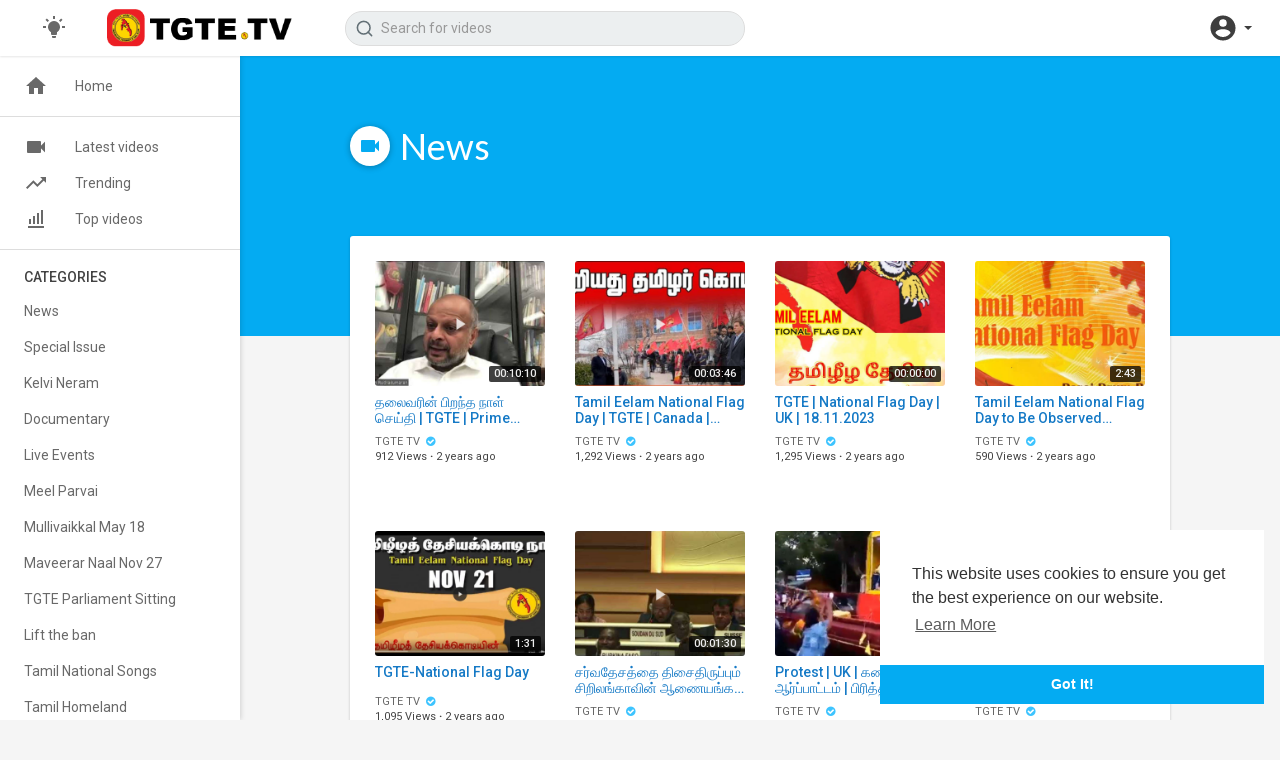

--- FILE ---
content_type: text/html; charset=UTF-8
request_url: https://tgte.tv/videos/category/739?page_id=3
body_size: 24365
content:
<!DOCTYPE html>
<html id="html">
<head>
	<meta charset="UTF-8">
	<title>News | TGTE TV</title>
	<meta name="title" content="News | TGTE TV">
	<meta name="description" content="The Transnational Government of Tamil Eelam. TV Channel">
	<meta name="keywords" content="TGTE TV">
	<meta name="viewport" content="width=device-width, initial-scale=1, maximum-scale=1">
    <meta property="fb:app_id" content="1643990952546825" />
    <meta name="format-detection" content="telephone=no" />
    <meta name="apple-mobile-web-app-capable" content="yes" />
        
    <link rel="shortcut icon" type="image/png" href="https://tgte.tv/themes/youplay/img/icon.png"/>
    <link rel="stylesheet" href="https://tgte.tv/themes/youplay/css/jquery-ui.min.css">
    <link rel="stylesheet" href="https://tgte.tv/themes/youplay/css/jquery.tagit.css">
    <link rel="stylesheet" href="https://tgte.tv/themes/youplay/css/font-awesome-4.7.0/css/font-awesome.min.css">
    <link rel="stylesheet" href="https://tgte.tv/themes/youplay/css/twemoji-awesome.css">
    <link rel="stylesheet" href="https://netdna.bootstrapcdn.com/bootstrap/3.0.0/css/bootstrap-glyphicons.css">
    <link rel="stylesheet" href="https://tgte.tv/themes/youplay/css/bootstrap.min.css">
    <link rel="stylesheet" href="https://tgte.tv/themes/youplay/js/lib/sweetalert2/dist/sweetalert2.min.css">
    <link rel="stylesheet" href="https://tgte.tv/themes/youplay/js/lib/notifIt/notifIt/css/notifIt.min.css">
    <link rel="stylesheet" href="https://tgte.tv/themes/youplay/css/style.css" id="style-css">
      

    <link rel="stylesheet" href="https://tgte.tv/themes/youplay/css/custom.style.css">
    <link href="https://fonts.googleapis.com/icon?family=Material+Icons" rel="stylesheet" type="text/css">
    <link href="https://fonts.googleapis.com/css?family=Open+Sans|Roboto:400,500" rel="stylesheet">
    <script src="https://tgte.tv/themes/youplay/js/jquery-3.min.js"></script>
    <script src="https://tgte.tv/themes/youplay/js/jquery-ui.min.js"></script>
    <script type="text/javascript" src="https://tgte.tv/themes/youplay/js/jquery.form.min.js"></script>
    <script type="text/javascript" src="https://tgte.tv/themes/youplay/js/tag-it.min.js"></script>
          <link rel="stylesheet" href="https://tgte.tv/themes/youplay/player/css/mediaelementplayer.min.css" />
      <script src="https://tgte.tv/themes/youplay/player/js/mediaelement-and-player.min.js"></script>
      
	<link rel="stylesheet" href="https://tgte.tv/themes/youplay/player/css/mejs-dark.css" />

    <script src="https://tgte.tv/themes/youplay/js/lib/sweetalert2/dist/sweetalert2.js"></script>
    <script src="https://tgte.tv/themes/youplay/js/lib/notifIt/notifIt/js/notifIt.min.js"></script>
    <link href="https://gitcdn.github.io/bootstrap-toggle/2.2.2/css/bootstrap-toggle.min.css" rel="stylesheet">
    
    <link rel="stylesheet" href="https://tgte.tv/themes/youplay/css/bootstrap-select.min.css">
    <script src="https://tgte.tv/themes/youplay/js/bootstrap-select.min.js"></script>
    <script src="https://tgte.tv/themes/youplay/js/emoji/emojionearea/dist/emojionearea.js"></script>
    <link rel="stylesheet" type="text/css" href="https://tgte.tv/themes/youplay/js/emoji/emojionearea/dist/emojionearea.min.css"/>


    
	    <script src="https://tgte.tv/themes/youplay/player/plugins/speed/speed.min.js"></script>
    <link rel="stylesheet" href="https://tgte.tv/themes/youplay/player/plugins/speed/speed.min.css" />
    <script src="https://tgte.tv/themes/youplay/player/plugins/speed/speed-i18n.js"></script>
    <script src="https://tgte.tv/themes/youplay/player/plugins/jump/jump-forward.min.js"></script>
    <link rel="stylesheet" href="https://tgte.tv/themes/youplay/player/plugins/jump/jump-forward.min.css" />
    <script src="https://tgte.tv/themes/youplay/player/plugins/ads/ads.min.js"></script>
    <link rel="stylesheet" href="https://tgte.tv/themes/youplay/player/plugins/ads/ads.min.css" />
    <script src="https://tgte.tv/themes/youplay/player/plugins/ads/ads-i18n.js"></script>
    <script src="https://tgte.tv/themes/youplay/player/plugins/vast/ads-vast-vpaid.js"></script>
    <script src="https://tgte.tv/themes/youplay/player/plugins/quality/quality.min.js"></script>
    <link rel="stylesheet" href="https://tgte.tv/themes/youplay/player/plugins/quality/quality.min.css" />
    <script src="https://cdn.jsdelivr.net/npm/mediaelement@4.2.7/build/renderers/facebook.min.js"></script>

	<script src="https://tgte.tv/themes/youplay/player/plugins/context-menu/context-menu.min.js"></script>
    <script src="https://tgte.tv/themes/youplay/player/plugins/context-menu/context-menu-i18n.js"></script>

    <link rel="stylesheet" href="https://tgte.tv/themes/youplay/player/plugins/context-menu/context-menu.min.css" />
    <script src="https://tgte.tv/themes/youplay/js/Fingerprintjs2/fingerprint2.js"></script>

    
    <!-- <script src="https://tgte.tv/themes/youplay/js/highcharts/highcharts.js"></script>
    <script src="https://tgte.tv/themes/youplay/js/highcharts/exporting.js"></script> -->

    <script src= "https://player.twitch.tv/js/embed/v1.js"></script>
    
    
    <script src="https://cdnjs.cloudflare.com/ajax/libs/socket.io/2.0.4/socket.io.js"></script>
        <script>
      function RunLiveAgora(channelName,DIV_ID) {
        var agoraAppId = 'TGTE TV'; 
        var token = null;

        var client = AgoraRTC.createClient({mode: 'live', codec: 'vp8'}); 
        client.init(agoraAppId, function () {


            client.setClientRole('audience', function() {
          }, function(e) {
          });
          
          client.join(token, channelName, 0, function(uid) {
          }, function(err) {
          });
          }, function (err) {
          });

          client.on('stream-added', function (evt) {
          var stream = evt.stream;
          var streamId = stream.getId();
          
          client.subscribe(stream, function (err) {
          });
        });
        client.on('stream-subscribed', function (evt) {
          var video_id = $('#video-id').val();
         if (!video_id) {
            return false;
         }
          $('#'+DIV_ID).html('<div class="wow_liv_counter"><span id="live_word_'+video_id+'">Live</span> <span id="live_count_'+video_id+'"> 0</span></div><div id="live_post_comments_'+video_id+'" class="wow_liv_comments_feed user-comments"></div>');
          var remoteStream = evt.stream;
          remoteStream.play(DIV_ID);
          $('#player_'+remoteStream.getId()).find('video').css('position', 'relative');
        });
      }
                var site_url = 'https://tgte.tv';
        function PT_Ajax_Requests_File() {
          return site_url + '/';
        }
        function PT_Page_Loading_File() {
          return site_url + '/page_loading.php';
        }
        function OpenShareWindow(url, windowName) {
           newwindow = window.open(url, windowName, 'height=600,width=800');
           if (window.focus) {
              newwindow.focus();
           }
           return false;
        }
        function getCookie(name) {
          var value = "; " + document.cookie;
          var parts = value.split("; " + name + "=");
          if (parts.length == 2) return parts.pop().split(";").shift();
        }
    </script>

    <script src="https://tgte.tv/themes/youplay/js/header.js"></script>

        <script src="https://imasdk.googleapis.com/js/sdkloader/ima3.js" type="text/javascript"></script>
          <script src="https://tgte.tv/themes/youplay/js/agora.js"></script>
    
</head>
<script type="text/javascript">
  $(document).on('click', 'a[data-load]', function(event) {
    if ($('#live_post_id').length > 0) {
          DeleteLive();
          window.location = $(this).attr('href');
          return false;
    }
    
    if ($('video').length > 0) {
        $('video')[0].pause();
      }
    $('#bar_loading').show();
      event.preventDefault();
      var url = $(this).attr('data-load');
      $.ajax({
        url: PT_Page_Loading_File()+url,
        type: 'GET',
        dataType: 'html'
      })
      .done(function(data_html) {
        if ($(data_html).filter('#json-data').length > 0) {
            data = JSON.parse($(data_html).filter('#json-data').val());
            if (data.is_movie == true) {
              $('.toggle-mode').hide();
              $('.logo-img img').attr('src', 'https://tgte.tv/themes/youplay/img/logo-light.png');
            }
            else{
              if ($('#toggle-mode').prop( "checked" ) === true) {
                $('.logo-img img').attr('src', 'https://tgte.tv/themes/youplay/img/logo-light.png');
              }
              else{
                $('.logo-img img').attr('src', 'https://tgte.tv/themes/youplay/img/logo.png');
              }
              $('.toggle-mode').show();
            }

            (data.page == 'home') ? $('#home_menu_').addClass('active') : $('#home_menu_').removeClass('active');
            (data.page == 'history') ? $('#history_menu_').addClass('active') : $('#history_menu_').removeClass('active');
            (data.page == 'articles') ? $('#articles_menu_').addClass('active') : $('#articles_menu_').removeClass('active');
            (data.page == 'latest') ? $('#latest_menu_').addClass('active') : $('#latest_menu_').removeClass('active');
            (data.page == 'trending') ? $('#trending_menu_').addClass('active') : $('#trending_menu_').removeClass('active');
            (data.page == 'paid-videos') ? $('#paid_videos_').addClass('active') : $('#paid_videos_').removeClass('active');
            (data.page == 'top') ? $('#top_menu_').addClass('active') : $('#top_menu_').removeClass('active');
            (data.page == 'movies') ? $('#movies_menu_').addClass('active') : $('#movies_menu_').removeClass('active');
            (data.page == 'stock') ? $('#stock_menu_').addClass('active') : $('#stock_menu_').removeClass('active');
            (data.page == 'popular_channels') ? $('#popular_channels_menu_').addClass('active') : $('#popular_channels_menu_').removeClass('active');

            window.history.pushState({state:'new'},'', data.url);
            $('#container_content').html(data_html);
            $('meta[name=title]').attr('content', data.title);
            $('meta[name=description]').attr('content', data.description);
            $('meta[name=keywords]').attr('content', data.keyword);
            $('title').text(data.title);
            var main_container_class = 'main-content ';
            (data.page != 'login') ? main_container_class += ' container ' : main_container_class += ' welcome-page ';
            (data.page == 'home') ? main_container_class += ' watch_full_cont ' : main_container_class += ' ';
            (data.page == 'watch') ? main_container_class += ' watch_full_cont ' : main_container_class += ' ';
            (data.page == 'messages') ? main_container_class += ' m_cont_full ' : main_container_class += ' ';
            $('#main-container').attr('class',main_container_class);


            (data.page == 'messages') ? $('#header_ad_').attr('class','hidden') : $('#header_ad_').attr('class','ads-placment');
            (data.page == 'messages') ? $('#footer_ad_').attr('class','hidden') : $('#footer_ad_').attr('class','ads-placment');
          }
          else{
            window.location.href = site_url+'/login';
          }

      })
      .fail(function() {
        if (typeof(getCookie('user_id')) == 'undefined') {
          window.location.href = site_url+'/login';
        }
        else{
          window.location.href = site_url+'/404';
        }
        
      })
      .always(function() {
        window.scrollTo(0,0);
        $('#bar_loading').delay(300).fadeOut(300);
        $(".video-player").hover(
            function(e){
              $('.watermark').css('display', 'block');
             }, 
            function(e){
              setTimeout(function () {
                if ($('.video-player:hover').length == 0) {
                  $('.watermark').css('display', 'none');
                }
              }, 1000);
             } 
        );
      });
  });
  function load_more_sub() {
    var id = $('.subscribers_').last().attr('data_subscriber_id');
    var user_id = '{{ME id}}';
    $.post(PT_Ajax_Requests_File()+'aj/user/get_more_subscribers_', {id: id,user_id:user_id}, function(data, textStatus, xhr) {
      if (data.status == 200) {
        if (data.html != '') {
          $('.user_subscribers_').append(data.html);
        }
        else{
          $('#user_subscribers__load').text("No more subscriptions");
        }
        
      }
      
    });
  }
</script>
<body itemscope itemtype="http://schema.org/Organization" id="pt-body">
  	<div id="pop_up_18" class="modal matdialog et_plus" data-backdrop="static" data-keyboard="false"> 
		<div class="modal-dialog">
			<div class="modal-content">     
				<div class="modal-body">
					<svg xmlns="http://www.w3.org/2000/svg" xmlns:xlink="http://www.w3.org/1999/xlink" viewBox="0 0 328.863 328.863" height="120" width="120" xml:space="preserve"> <g id="_x34_4-18Plus_movie"> <g> <path fill="currentColor" d="M104.032,220.434V131.15H83.392V108.27h49.121v112.164H104.032z"/> </g> <g> <path fill="currentColor" d="M239.552,137.23c0,9.76-5.28,18.4-14.08,23.201c12.319,5.119,20,15.84,20,28.32c0,20.16-17.921,32.961-45.921,32.961 c-28.001,0-45.921-12.641-45.921-32.48c0-12.801,8.32-23.682,21.28-28.801c-9.44-5.281-15.52-14.24-15.52-24 c0-17.922,15.681-29.281,40.001-29.281C224.031,107.15,239.552,118.83,239.552,137.23z M180.51,186.352 c0,9.441,6.721,14.721,19.041,14.721c12.32,0,19.2-5.119,19.2-14.721c0-9.279-6.88-14.561-19.2-14.561 C187.23,171.791,180.51,177.072,180.51,186.352z M183.391,138.83c0,8.002,5.76,12.48,16.16,12.48c10.4,0,16.16-4.479,16.16-12.48 c0-8.318-5.76-12.959-16.16-12.959C189.15,125.871,183.391,130.512,183.391,138.83z"/> </g> <g> <path fill="currentColor" d="M292.864,120.932c4.735,13.975,7.137,28.592,7.137,43.5c0,74.752-60.816,135.568-135.569,135.568 S28.862,239.184,28.862,164.432c0-74.754,60.816-135.568,135.569-135.568c14.91,0,29.527,2.4,43.5,7.137V5.832 C193.817,1.963,179.24,0,164.432,0C73.765,0,0.001,73.764,0.001,164.432s73.764,164.432,164.431,164.432 S328.862,255.1,328.862,164.432c0-14.807-1.962-29.385-5.831-43.5H292.864z"/> </g> <g> <polygon fill="currentColor" points="284.659,44.111 284.659,12.582 261.987,12.582 261.987,44.111 230.647,44.111 230.647,66.781 261.987,66.781 261.987,98.309 284.659,98.309 284.659,66.781 316.186,66.781 316.186,44.111 "/> </g> </g> </svg>
					<h4>Please note that if you are under 18, you won't be able to access this site. </h4> 
					<p>Are you 18 years old or above?</p>		  
				</div> 
				<div class="modal-footer">  
					<button class="btn btn-success matbtn" id="pop_up_18_yes">Yes</button>  
					<button class="btn matbtn" id="pop_up_18_no">No</button>  
				</div>
			</div>          
		</div>
	</div>
  <a href="" id="link_redirect_to_page"  data-load=""></a>
  <div id="bar_loading"></div>
		<input type="hidden" class="main_session" value="89d684a96ae53a197e5e626c99642503d471d3b2">
		<header class="navbar-fixed-top">
		<nav class="navbar navbar-findcond navbar-fixed-top header-layout">
	<div class="container-fluid">
		<div class="navbar-header pull-left">
												<div class="toggle-mode hidden-xs pull-left top-header">
						<label class="switch" data-toggle="tooltip" data-placement="bottom" title="Mode">
							<input type="checkbox"  id="toggle-mode">
							<span class="slider round">
								<svg fill="#009da0" height="24" viewBox="0 0 24 24" width="24" xmlns="http://www.w3.org/2000/svg" class="feather feather-bulb"><path d="M12,6A6,6 0 0,1 18,12C18,14.22 16.79,16.16 15,17.2V19A1,1 0 0,1 14,20H10A1,1 0 0,1 9,19V17.2C7.21,16.16 6,14.22 6,12A6,6 0 0,1 12,6M14,21V22A1,1 0 0,1 13,23H11A1,1 0 0,1 10,22V21H14M20,11H23V13H20V11M1,11H4V13H1V11M13,1V4H11V1H13M4.92,3.5L7.05,5.64L5.63,7.05L3.5,4.93L4.92,3.5M16.95,5.63L19.07,3.5L20.5,4.93L18.37,7.05L16.95,5.63Z" /></svg>
							</span>
						</label>
					</div>
														<div class="pull-left yp_slide_menu">
					<span id="open_slide">
						<svg height="24" viewBox="0 0 24 24" width="24" xmlns="http://www.w3.org/2000/svg"><path fill="currentColor" d="M3,6H21V8H3V6M3,11H21V13H3V11M3,16H21V18H3V16Z" /></svg>
					</span>
				</div>
						<a class="navbar-brand logo-img" href="https://tgte.tv/" itemprop="url">
									<img itemprop="logo" src="https://tgte.tv/themes/youplay/img/logo.png" alt="TGTE TV">
							</a>
			<form class="navbar-form navbar-left search-header pull-left" role="search" action="https://tgte.tv/search" method="GET">
                <div class="form-group">
                    <input type="text" class="form-control" id="search-bar" name="keyword" placeholder="Search for videos" autocomplete="off" value=""> 
                    					<svg xmlns="http://www.w3.org/2000/svg" width="24" height="24" viewBox="0 0 24 24" fill="none" stroke="currentColor" stroke-width="2" stroke-linecap="round" stroke-linejoin="round" class="feather feather-search" onclick="javascript:$('.search-header input').focus();"><circle cx="11" cy="11" r="8"></circle><line x1="21" y1="21" x2="16.65" y2="16.65"></line></svg>
					<div class="search-dropdown hidden"></div>
                </div>
            </form>
		</div>
		<div class="pull-right">
			<ul class="nav navbar-nav navbar-right pull-right">
									 
				    <!-- <li class="hide_up_imp pull-left">
						<a href="https://tgte.tv/upload-video" class="btn upload-button" data-load="?link1=upload-video">
							<svg xmlns="http://www.w3.org/2000/svg" width="24" height="24" viewBox="0 0 24 24"><path fill="#009688" d="M9,16V10H5L12,3L19,10H15V16H9M5,20V18H19V20H5Z" /></svg>
							<span class="hide-in-mobile">Upload</span>
						</a>
					</li> -->
										 
				    <!-- <li class="hide_up_imp pull-left">
						<a href="https://tgte.tv/import-video" class="btn import-button" data-load="?link1=import-video">
							<svg xmlns="http://www.w3.org/2000/svg" width="24" height="24" viewBox="0 0 24 24"><path fill="#03a9f4" d="M5,20H19V18H5M19,9H15V3H9V9H5L12,16L19,9Z" /></svg>
							<span class="hide-in-mobile">Import</span>
						</a>
					</li> -->
					
									
				<li class="show-in-mobile pull-left top-header">
					<a href="#" class="search-icon"><svg xmlns="http://www.w3.org/2000/svg" width="24" height="24" viewBox="0 0 24 24"><path fill="#444" d="M9.5,3A6.5,6.5 0 0,1 16,9.5C16,11.11 15.41,12.59 14.44,13.73L14.71,14H15.5L20.5,19L19,20.5L14,15.5V14.71L13.73,14.44C12.59,15.41 11.11,16 9.5,16A6.5,6.5 0 0,1 3,9.5A6.5,6.5 0 0,1 9.5,3M9.5,5C7,5 5,7 5,9.5C5,12 7,14 9.5,14C12,14 14,12 14,9.5C14,7 12,5 9.5,5Z" /></svg></a>
				</li>
								<li class="dropdown hide-from-mobile profile-nav pull-left">
	<a href="#" class="dropdown-toggle" data-toggle="dropdown" role="button" aria-expanded="false">
		<svg xmlns="http://www.w3.org/2000/svg" width="30" height="30" viewBox="0 0 24 24"><path fill="currentColor" d="M12,19.2C9.5,19.2 7.29,17.92 6,16C6.03,14 10,12.9 12,12.9C14,12.9 17.97,14 18,16C16.71,17.92 14.5,19.2 12,19.2M12,5A3,3 0 0,1 15,8A3,3 0 0,1 12,11A3,3 0 0,1 9,8A3,3 0 0,1 12,5M12,2A10,10 0 0,0 2,12A10,10 0 0,0 12,22A10,10 0 0,0 22,12C22,6.47 17.5,2 12,2Z" /></svg> <span class="caret"></span>
	</a>
	<ul class="dropdown-menu ani_log_menu" role="menu">
		<li><a href="https://tgte.tv/login">Login</a></li>
					<li><a href="https://tgte.tv/register">Register</a></li>
				<span class="headtoppoint"></span>
	</ul>
</li>
			</ul>
		</div>
	</div>
</nav>

<nav class="navbar navbar-findcond navbar-fixed-top header-layout hidden search-bar">
    <div class="container-fluid">
		<form class="search-header-mobile" role="search" action="https://tgte.tv/search" method="GET">
			<div class="form-group">
				<input type="text" class="form-control" id="search-bar-mobile" name="keyword" placeholder="Search for videos" autocomplete="off" value="" autofocus>
				<svg xmlns="http://www.w3.org/2000/svg" width="24" height="24" viewBox="0 0 24 24" fill="none" stroke="currentColor" stroke-width="2" stroke-linecap="round" stroke-linejoin="round" class="feather feather-search"><circle cx="11" cy="11" r="8"></circle><line x1="21" y1="21" x2="16.65" y2="16.65"></line></svg>
			</div>
			<div class="search-dropdown hidden"></div>
		</form>
	</div>
</nav>


<script>
$('.search-icon').on('click', function(event) {
	event.preventDefault();
	$('.search-bar').toggleClass('hidden');
});

$('#open_slide').on('click', function(event) {
	event.preventDefault();
	$('body').addClass('side_open');
});
//$('.sidenav-overlay').on('click', function() {
//	$('body').removeClass('side_open');
//});

$('#search-bar').keyup(function(event) {
	var search_value = $(this).val();
	var search_dropdown = $('.search-dropdown');
	if (search_value == '') {
		search_dropdown.addClass('hidden');
		search_dropdown.empty();
		return false;
	} else {
		search_dropdown.removeClass('hidden');
	}
    $.post('https://tgte.tv/aj/search', {search_value: search_value}, function(data, textStatus, xhr) {
    	if (data.status == 200) {
    		search_dropdown.html(data.html);
    	} else {
	       search_dropdown.addClass('hidden');
		   search_dropdown.empty();
		   return false;
    	}
    });
});

jQuery(document).click(function(event){
    if (!(jQuery(event.target).closest(".search-dropdown").length)) {
        jQuery('.search-dropdown').addClass('hidden');
    }
});
</script>
		<div class="clear"></div>
	</header>
	
	<div class="yp_side_menu has_side_menu">
		<div id="main-container" class="container    main-content" >
      			<div class="ads-placment" id="header_ad_"></div>
      			<div class="announcement-renderer">
				
			</div>
      <div id="container_content">
			<div class="wo_about_wrapper_parent">
	<div class="wo_about_wrapper"> 
		<div class="hero hero-overlay"></div>
	</div>
</div>
<div class="pt_page_margin">
	<div class="mat_header">
		<h1><svg xmlns="http://www.w3.org/2000/svg" width="24" height="24" viewBox="0 0 24 24"><path fill="currentColor" d="M17,10.5V7A1,1 0 0,0 16,6H4A1,1 0 0,0 3,7V17A1,1 0 0,0 4,18H16A1,1 0 0,0 17,17V13.5L21,17.5V6.5L17,10.5Z" /></svg> News</h1>
	</div>
	<div class="content pt_shadow" style="padding-top: 25px;">
		<div class="col-md-12">
												<div class="videos-latest-list row">
			<div class="col-md-3 col-sm-4 no-padding-right-at-all no-padding-mobile-left">
	<div class="video-latest-list video-wrapper" data-id="578" data-views="912">
		<div class="video-thumb">
						<a href="https://tgte.tv/watch/தல-வர-ன-ப-றந-த-ந-ள-ச-ய-த-tgte-prime-minister-26-11-2023_iioKHcMF5nxJRIW.html" data-load="?link1=watch&id=தல-வர-ன-ப-றந-த-ந-ள-ச-ய-த-tgte-prime-minister-26-11-2023_iioKHcMF5nxJRIW.html">
				<img src="https://tgtetv.s3.amazonaws.com/upload/photos/2023/11/Bx3KHtjDEhWg2h1Y8JNE_27_c1521552574ff38edfdacb41d24e301d_image.png" alt="தலைவரின் பிறந்த நாள் செய்தி | TGTE | Prime Minister | 26.11.2023">
				<div class="play_hover_btn" onmouseenter="show_gif(this,'')" onmouseleave="hide_gif(this)">
					<svg xmlns="http://www.w3.org/2000/svg" class="feather" width="24" height="24" viewBox="0 0 24 24" fill="rgba(255, 255, 255, 0.8)"><path d="M8,5.14V19.14L19,12.14L8,5.14Z"></path></svg>
				</div>
			</a>
			<div class="video-duration">00:10:10</div>
		</div>
		<div class="video-title">
			<a href="https://tgte.tv/watch/தல-வர-ன-ப-றந-த-ந-ள-ச-ய-த-tgte-prime-minister-26-11-2023_iioKHcMF5nxJRIW.html" data-load="?link1=watch&id=தல-வர-ன-ப-றந-த-ந-ள-ச-ய-த-tgte-prime-minister-26-11-2023_iioKHcMF5nxJRIW.html"><h4 title="தலைவரின் பிறந்த நாள் செய்தி | TGTE | Prime Minister | 26.11.2023">தலைவரின் பிறந்த நாள் செய்தி | TGTE | Prime Minister | 26.11.2023</h4></a>
		</div>
		<div class="video-info">
			<div>
				<a href="https://tgte.tv/@tgtetv" data-load="?link1=timeline&id=tgtetv">TGTE TV <i class="fa fa-check-circle fa-fw verified"></i></a><br/>
				<span>912 Views</span> <span class="bold">·</span> <span>2 years ago</span>
			</div>
		</div>
	</div>
</div><div class="col-md-3 col-sm-4 no-padding-right-at-all no-padding-mobile-left">
	<div class="video-latest-list video-wrapper" data-id="577" data-views="1292">
		<div class="video-thumb">
						<a href="https://tgte.tv/watch/tamil-eelam-national-flag-day-tgte-canada-21-11-2023_iQnmHELTbHEi5PW.html" data-load="?link1=watch&id=tamil-eelam-national-flag-day-tgte-canada-21-11-2023_iQnmHELTbHEi5PW.html">
				<img src="https://tgtetv.s3.amazonaws.com/upload/photos/2023/11/vOq3g5NTIHZEKGOQHFLM_21_098ac093a221f720a2a38e89867cbaf8_image.png" alt="Tamil Eelam National Flag Day | TGTE | Canada | 21.11.2023">
				<div class="play_hover_btn" onmouseenter="show_gif(this,'')" onmouseleave="hide_gif(this)">
					<svg xmlns="http://www.w3.org/2000/svg" class="feather" width="24" height="24" viewBox="0 0 24 24" fill="rgba(255, 255, 255, 0.8)"><path d="M8,5.14V19.14L19,12.14L8,5.14Z"></path></svg>
				</div>
			</a>
			<div class="video-duration">00:03:46</div>
		</div>
		<div class="video-title">
			<a href="https://tgte.tv/watch/tamil-eelam-national-flag-day-tgte-canada-21-11-2023_iQnmHELTbHEi5PW.html" data-load="?link1=watch&id=tamil-eelam-national-flag-day-tgte-canada-21-11-2023_iQnmHELTbHEi5PW.html"><h4 title="Tamil Eelam National Flag Day | TGTE | Canada | 21.11.2023">Tamil Eelam National Flag Day | TGTE | Canada | 21.11.2023</h4></a>
		</div>
		<div class="video-info">
			<div>
				<a href="https://tgte.tv/@tgtetv" data-load="?link1=timeline&id=tgtetv">TGTE TV <i class="fa fa-check-circle fa-fw verified"></i></a><br/>
				<span>1,292 Views</span> <span class="bold">·</span> <span>2 years ago</span>
			</div>
		</div>
	</div>
</div><div class="col-md-3 col-sm-4 no-padding-right-at-all no-padding-mobile-left">
	<div class="video-latest-list video-wrapper" data-id="576" data-views="1295">
		<div class="video-thumb">
						<a href="https://tgte.tv/watch/tgte-national-flag-day-uk-18-11-2023_y25c45toZyi2qPq.html" data-load="?link1=watch&id=tgte-national-flag-day-uk-18-11-2023_y25c45toZyi2qPq.html">
				<img src="https://tgtetv.s3.amazonaws.com/upload/photos/2023/11/eqhyA5hz4zwftY46yfdL_19_0b4e54efe916eb053b802e4722ba2c08_image.jpg" alt="TGTE | National Flag Day |  UK | 18.11.2023">
				<div class="play_hover_btn" onmouseenter="show_gif(this,'')" onmouseleave="hide_gif(this)">
					<svg xmlns="http://www.w3.org/2000/svg" class="feather" width="24" height="24" viewBox="0 0 24 24" fill="rgba(255, 255, 255, 0.8)"><path d="M8,5.14V19.14L19,12.14L8,5.14Z"></path></svg>
				</div>
			</a>
			<div class="video-duration">00:00:00</div>
		</div>
		<div class="video-title">
			<a href="https://tgte.tv/watch/tgte-national-flag-day-uk-18-11-2023_y25c45toZyi2qPq.html" data-load="?link1=watch&id=tgte-national-flag-day-uk-18-11-2023_y25c45toZyi2qPq.html"><h4 title="TGTE | National Flag Day |  UK | 18.11.2023">TGTE | National Flag Day |  UK | 18.11.2023</h4></a>
		</div>
		<div class="video-info">
			<div>
				<a href="https://tgte.tv/@tgtetv" data-load="?link1=timeline&id=tgtetv">TGTE TV <i class="fa fa-check-circle fa-fw verified"></i></a><br/>
				<span>1,295 Views</span> <span class="bold">·</span> <span>2 years ago</span>
			</div>
		</div>
	</div>
</div><div class="col-md-3 col-sm-4 no-padding-right-at-all no-padding-mobile-left">
	<div class="video-latest-list video-wrapper" data-id="574" data-views="590">
		<div class="video-thumb">
						<a href="https://tgte.tv/watch/tamil-eelam-national-flag-day-to-be-observed-around-the-world-on-november-21st-tgte_IaRnoq5g8FyFhvj.html" data-load="?link1=watch&id=tamil-eelam-national-flag-day-to-be-observed-around-the-world-on-november-21st-tgte_IaRnoq5g8FyFhvj.html">
				<img src="https://tgtetv.s3.amazonaws.com/upload/photos/2023/11/nJX6I1UhI48Tg5ZeScF9_18_b25c1832cf8e3b5b5b12b5ef8fcd8edf_image.jpg" alt="Tamil Eelam National Flag Day to Be Observed Around the World on November 21st  - TGTE">
				<div class="play_hover_btn" onmouseenter="show_gif(this,'')" onmouseleave="hide_gif(this)">
					<svg xmlns="http://www.w3.org/2000/svg" class="feather" width="24" height="24" viewBox="0 0 24 24" fill="rgba(255, 255, 255, 0.8)"><path d="M8,5.14V19.14L19,12.14L8,5.14Z"></path></svg>
				</div>
			</a>
			<div class="video-duration">2:43</div>
		</div>
		<div class="video-title">
			<a href="https://tgte.tv/watch/tamil-eelam-national-flag-day-to-be-observed-around-the-world-on-november-21st-tgte_IaRnoq5g8FyFhvj.html" data-load="?link1=watch&id=tamil-eelam-national-flag-day-to-be-observed-around-the-world-on-november-21st-tgte_IaRnoq5g8FyFhvj.html"><h4 title="Tamil Eelam National Flag Day to Be Observed Around the World on November 21st  - TGTE">Tamil Eelam National Flag Day to Be Observed Around the World on November 21st  - TGTE</h4></a>
		</div>
		<div class="video-info">
			<div>
				<a href="https://tgte.tv/@tgtetv" data-load="?link1=timeline&id=tgtetv">TGTE TV <i class="fa fa-check-circle fa-fw verified"></i></a><br/>
				<span>590 Views</span> <span class="bold">·</span> <span>2 years ago</span>
			</div>
		</div>
	</div>
</div><div class="col-md-3 col-sm-4 no-padding-right-at-all no-padding-mobile-left">
	<div class="video-latest-list video-wrapper" data-id="573" data-views="1095">
		<div class="video-thumb">
						<a href="https://tgte.tv/watch/tgte-national-flag-day_EVMrvRvUUyOUaOU.html" data-load="?link1=watch&id=tgte-national-flag-day_EVMrvRvUUyOUaOU.html">
				<img src="https://tgtetv.s3.amazonaws.com/upload/photos/2023/11/2D6dcf8k2wPSw9axu82K_08_1d197297e7373a995bd4a0dd986e2f2d_image.png" alt="TGTE-National Flag Day">
				<div class="play_hover_btn" onmouseenter="show_gif(this,'')" onmouseleave="hide_gif(this)">
					<svg xmlns="http://www.w3.org/2000/svg" class="feather" width="24" height="24" viewBox="0 0 24 24" fill="rgba(255, 255, 255, 0.8)"><path d="M8,5.14V19.14L19,12.14L8,5.14Z"></path></svg>
				</div>
			</a>
			<div class="video-duration">1:31</div>
		</div>
		<div class="video-title">
			<a href="https://tgte.tv/watch/tgte-national-flag-day_EVMrvRvUUyOUaOU.html" data-load="?link1=watch&id=tgte-national-flag-day_EVMrvRvUUyOUaOU.html"><h4 title="TGTE-National Flag Day">TGTE-National Flag Day</h4></a>
		</div>
		<div class="video-info">
			<div>
				<a href="https://tgte.tv/@tgtetv" data-load="?link1=timeline&id=tgtetv">TGTE TV <i class="fa fa-check-circle fa-fw verified"></i></a><br/>
				<span>1,095 Views</span> <span class="bold">·</span> <span>2 years ago</span>
			</div>
		</div>
	</div>
</div><div class="col-md-3 col-sm-4 no-padding-right-at-all no-padding-mobile-left">
	<div class="video-latest-list video-wrapper" data-id="572" data-views="850">
		<div class="video-thumb">
						<a href="https://tgte.tv/watch/சர-வத-சத-த-த-ச-த-ர-ப-ப-ம-ச-ற-லங-க-வ-ன-ஆண-யங-கள-ஐ-ந-வ-ல-ந-ட-கடந-த-தம-ழ-ழ-அரச-ங-கம_nXzKUvEwmmig2Li.html" data-load="?link1=watch&id=சர-வத-சத-த-த-ச-த-ர-ப-ப-ம-ச-ற-லங-க-வ-ன-ஆண-யங-கள-ஐ-ந-வ-ல-ந-ட-கடந-த-தம-ழ-ழ-அரச-ங-கம_nXzKUvEwmmig2Li.html">
				<img src="https://tgtetv.s3.amazonaws.com/upload/photos/2023/10/oXUvUPRc8LAu6TCfrUHj_06_3e34de6fbce76786ab7efec56cff5eb3_image.png" alt="சர்வதேசத்தை திசைதிருப்பும் சிறிலங்காவின் ஆணையங்கள் : ஐ.நாவில் நாடுகடந்த தமிழீழ அரசாங்கம்">
				<div class="play_hover_btn" onmouseenter="show_gif(this,'')" onmouseleave="hide_gif(this)">
					<svg xmlns="http://www.w3.org/2000/svg" class="feather" width="24" height="24" viewBox="0 0 24 24" fill="rgba(255, 255, 255, 0.8)"><path d="M8,5.14V19.14L19,12.14L8,5.14Z"></path></svg>
				</div>
			</a>
			<div class="video-duration">00:01:30</div>
		</div>
		<div class="video-title">
			<a href="https://tgte.tv/watch/சர-வத-சத-த-த-ச-த-ர-ப-ப-ம-ச-ற-லங-க-வ-ன-ஆண-யங-கள-ஐ-ந-வ-ல-ந-ட-கடந-த-தம-ழ-ழ-அரச-ங-கம_nXzKUvEwmmig2Li.html" data-load="?link1=watch&id=சர-வத-சத-த-த-ச-த-ர-ப-ப-ம-ச-ற-லங-க-வ-ன-ஆண-யங-கள-ஐ-ந-வ-ல-ந-ட-கடந-த-தம-ழ-ழ-அரச-ங-கம_nXzKUvEwmmig2Li.html"><h4 title="சர்வதேசத்தை திசைதிருப்பும் சிறிலங்காவின் ஆணையங்கள் : ஐ.நாவில் நாடுகடந்த தமிழீழ அரசாங்கம்">சர்வதேசத்தை திசைதிருப்பும் சிறிலங்காவின் ஆணையங்கள் : ஐ.நாவில் நாடுகடந்த தமிழீழ அரசாங்கம்</h4></a>
		</div>
		<div class="video-info">
			<div>
				<a href="https://tgte.tv/@tgtetv" data-load="?link1=timeline&id=tgtetv">TGTE TV <i class="fa fa-check-circle fa-fw verified"></i></a><br/>
				<span>850 Views</span> <span class="bold">·</span> <span>2 years ago</span>
			</div>
		</div>
	</div>
</div><div class="col-md-3 col-sm-4 no-padding-right-at-all no-padding-mobile-left">
	<div class="video-latest-list video-wrapper" data-id="571" data-views="1292">
		<div class="video-thumb">
						<a href="https://tgte.tv/watch/protest-uk-கண-டன-ஆர-ப-ப-ட-டம-ப-ர-த-த-ன-ய-20-09-2023_lljIDfNX1iqQGhx.html" data-load="?link1=watch&id=protest-uk-கண-டன-ஆர-ப-ப-ட-டம-ப-ர-த-த-ன-ய-20-09-2023_lljIDfNX1iqQGhx.html">
				<img src="https://tgtetv.s3.amazonaws.com/upload/photos/2023/09/IjlSMq9KKORN8oio1vhU_20_a6de264c95065830cfd74a45c2bc9b4c_image.png" alt="Protest | UK | கண்டன ஆர்ப்பாட்டம் | பிரித்தானியா | 20.09.2023">
				<div class="play_hover_btn" onmouseenter="show_gif(this,'')" onmouseleave="hide_gif(this)">
					<svg xmlns="http://www.w3.org/2000/svg" class="feather" width="24" height="24" viewBox="0 0 24 24" fill="rgba(255, 255, 255, 0.8)"><path d="M8,5.14V19.14L19,12.14L8,5.14Z"></path></svg>
				</div>
			</a>
			<div class="video-duration">4:44</div>
		</div>
		<div class="video-title">
			<a href="https://tgte.tv/watch/protest-uk-கண-டன-ஆர-ப-ப-ட-டம-ப-ர-த-த-ன-ய-20-09-2023_lljIDfNX1iqQGhx.html" data-load="?link1=watch&id=protest-uk-கண-டன-ஆர-ப-ப-ட-டம-ப-ர-த-த-ன-ய-20-09-2023_lljIDfNX1iqQGhx.html"><h4 title="Protest | UK | கண்டன ஆர்ப்பாட்டம் | பிரித்தானியா | 20.09.2023">Protest | UK | கண்டன ஆர்ப்பாட்டம் | பிரித்தானியா | 20.09.2023</h4></a>
		</div>
		<div class="video-info">
			<div>
				<a href="https://tgte.tv/@tgtetv" data-load="?link1=timeline&id=tgtetv">TGTE TV <i class="fa fa-check-circle fa-fw verified"></i></a><br/>
				<span>1,292 Views</span> <span class="bold">·</span> <span>2 years ago</span>
			</div>
		</div>
	</div>
</div><div class="col-md-3 col-sm-4 no-padding-right-at-all no-padding-mobile-left">
	<div class="video-latest-list video-wrapper" data-id="568" data-views="1403">
		<div class="video-thumb">
						<a href="https://tgte.tv/watch/international-day-of-the-victims-of-enforced-disappearances-30-08-2023-uk_8iuXhooFl8kll2v.html" data-load="?link1=watch&id=international-day-of-the-victims-of-enforced-disappearances-30-08-2023-uk_8iuXhooFl8kll2v.html">
				<img src="https://tgtetv.s3.amazonaws.com/upload/photos/2023/08/7rn9cMJBKC6w54T74xPp_31_4c2d1752e57720137712d6520a3f7d0a_image.png" alt="International Day  of the Victims  of   Enforced Disappearances | 30/08/2023 | UK">
				<div class="play_hover_btn" onmouseenter="show_gif(this,'')" onmouseleave="hide_gif(this)">
					<svg xmlns="http://www.w3.org/2000/svg" class="feather" width="24" height="24" viewBox="0 0 24 24" fill="rgba(255, 255, 255, 0.8)"><path d="M8,5.14V19.14L19,12.14L8,5.14Z"></path></svg>
				</div>
			</a>
			<div class="video-duration">00:10:08</div>
		</div>
		<div class="video-title">
			<a href="https://tgte.tv/watch/international-day-of-the-victims-of-enforced-disappearances-30-08-2023-uk_8iuXhooFl8kll2v.html" data-load="?link1=watch&id=international-day-of-the-victims-of-enforced-disappearances-30-08-2023-uk_8iuXhooFl8kll2v.html"><h4 title="International Day  of the Victims  of   Enforced Disappearances | 30/08/2023 | UK">International Day  of the Victims  of   Enforced Disappearances | 30/08/2023 | UK</h4></a>
		</div>
		<div class="video-info">
			<div>
				<a href="https://tgte.tv/@tgtetv" data-load="?link1=timeline&id=tgtetv">TGTE TV <i class="fa fa-check-circle fa-fw verified"></i></a><br/>
				<span>1,403 Views</span> <span class="bold">·</span> <span>2 years ago</span>
			</div>
		</div>
	</div>
</div><div class="col-md-3 col-sm-4 no-padding-right-at-all no-padding-mobile-left">
	<div class="video-latest-list video-wrapper" data-id="567" data-views="671">
		<div class="video-thumb">
						<a href="https://tgte.tv/watch/அமரர-ச-ல-லத-த-ர-க-ம-ரச-வ-ம-வரதன-ம-ஸ-ரர-jan-10-1951-aug-16-2023_N3D7uw4PmVsbvjJ.html" data-load="?link1=watch&id=அமரர-ச-ல-லத-த-ர-க-ம-ரச-வ-ம-வரதன-ம-ஸ-ரர-jan-10-1951-aug-16-2023_N3D7uw4PmVsbvjJ.html">
				<img src="https://tgtetv.s3.amazonaws.com/upload/photos/2023/08/bbmNemBstCHFpRqjQaMI_21_47f03aea61e5009c02fd698ea0b2bfd2_image.png" alt="அமரர் செல்லத்துரை குமாரசுவாமி (வரதன் மாஸ்ரர்)  - Jan 10, 1951 - Aug 16, 2023.">
				<div class="play_hover_btn" onmouseenter="show_gif(this,'')" onmouseleave="hide_gif(this)">
					<svg xmlns="http://www.w3.org/2000/svg" class="feather" width="24" height="24" viewBox="0 0 24 24" fill="rgba(255, 255, 255, 0.8)"><path d="M8,5.14V19.14L19,12.14L8,5.14Z"></path></svg>
				</div>
			</a>
			<div class="video-duration">00:05:11</div>
		</div>
		<div class="video-title">
			<a href="https://tgte.tv/watch/அமரர-ச-ல-லத-த-ர-க-ம-ரச-வ-ம-வரதன-ம-ஸ-ரர-jan-10-1951-aug-16-2023_N3D7uw4PmVsbvjJ.html" data-load="?link1=watch&id=அமரர-ச-ல-லத-த-ர-க-ம-ரச-வ-ம-வரதன-ம-ஸ-ரர-jan-10-1951-aug-16-2023_N3D7uw4PmVsbvjJ.html"><h4 title="அமரர் செல்லத்துரை குமாரசுவாமி (வரதன் மாஸ்ரர்)  - Jan 10, 1951 - Aug 16, 2023.">அமரர் செல்லத்துரை குமாரசுவாமி (வரதன் மாஸ்ரர்)  - Jan 10, 1951 - Aug 16, 2023.</h4></a>
		</div>
		<div class="video-info">
			<div>
				<a href="https://tgte.tv/@tgtetv" data-load="?link1=timeline&id=tgtetv">TGTE TV <i class="fa fa-check-circle fa-fw verified"></i></a><br/>
				<span>671 Views</span> <span class="bold">·</span> <span>2 years ago</span>
			</div>
		</div>
	</div>
</div><div class="col-md-3 col-sm-4 no-padding-right-at-all no-padding-mobile-left">
	<div class="video-latest-list video-wrapper" data-id="564" data-views="613">
		<div class="video-thumb">
						<a href="https://tgte.tv/watch/tamil-eelam-vs-hmong-i-conifa-asia-cup-2023-i-தம-ழ-ழ-அண-vs-எச-ம-ங_lVZ9cIWpM6iRTgM.html" data-load="?link1=watch&id=tamil-eelam-vs-hmong-i-conifa-asia-cup-2023-i-தம-ழ-ழ-அண-vs-எச-ம-ங_lVZ9cIWpM6iRTgM.html">
				<img src="https://tgtetv.s3.amazonaws.com/upload/photos/2023/08/iKXzeDthUbF9ST7PvdzN_10_ec53d05a3e6211d6179270d78c78440f_image.png" alt="Tamil Eelam vs Hmong I CONIFA Asia Cup 2023 I தமிழீழ அணி vs எச்மொங்">
				<div class="play_hover_btn" onmouseenter="show_gif(this,'')" onmouseleave="hide_gif(this)">
					<svg xmlns="http://www.w3.org/2000/svg" class="feather" width="24" height="24" viewBox="0 0 24 24" fill="rgba(255, 255, 255, 0.8)"><path d="M8,5.14V19.14L19,12.14L8,5.14Z"></path></svg>
				</div>
			</a>
			<div class="video-duration">03:05:29</div>
		</div>
		<div class="video-title">
			<a href="https://tgte.tv/watch/tamil-eelam-vs-hmong-i-conifa-asia-cup-2023-i-தம-ழ-ழ-அண-vs-எச-ம-ங_lVZ9cIWpM6iRTgM.html" data-load="?link1=watch&id=tamil-eelam-vs-hmong-i-conifa-asia-cup-2023-i-தம-ழ-ழ-அண-vs-எச-ம-ங_lVZ9cIWpM6iRTgM.html"><h4 title="Tamil Eelam vs Hmong I CONIFA Asia Cup 2023 I தமிழீழ அணி vs எச்மொங்">Tamil Eelam vs Hmong I CONIFA Asia Cup 2023 I தமிழீழ அணி vs எச்மொங்</h4></a>
		</div>
		<div class="video-info">
			<div>
				<a href="https://tgte.tv/@tgtetv" data-load="?link1=timeline&id=tgtetv">TGTE TV <i class="fa fa-check-circle fa-fw verified"></i></a><br/>
				<span>613 Views</span> <span class="bold">·</span> <span>2 years ago</span>
			</div>
		</div>
	</div>
</div><div class="col-md-3 col-sm-4 no-padding-right-at-all no-padding-mobile-left">
	<div class="video-latest-list video-wrapper" data-id="563" data-views="810">
		<div class="video-thumb">
						<a href="https://tgte.tv/watch/வ-ள-ய-ட-ட-வ-ழ-05-august-2023-கனட-ந-ட-கடந-த-தம-ழ-ழ-அரச-ங-கம_bVk4p2N9U5rEPKD.html" data-load="?link1=watch&id=வ-ள-ய-ட-ட-வ-ழ-05-august-2023-கனட-ந-ட-கடந-த-தம-ழ-ழ-அரச-ங-கம_bVk4p2N9U5rEPKD.html">
				<img src="https://tgtetv.s3.amazonaws.com/upload/photos/2023/08/veZ5bK9Xc5XwDFPD39q6_09_e7b2a3cc37215746bfea77d7e56e15c5_image.jpg" alt="விளையாட்டு விழா | 05 August 2023 | கனடா | நாடு கடந்த தமிழீழ அரசாங்கம்">
				<div class="play_hover_btn" onmouseenter="show_gif(this,'')" onmouseleave="hide_gif(this)">
					<svg xmlns="http://www.w3.org/2000/svg" class="feather" width="24" height="24" viewBox="0 0 24 24" fill="rgba(255, 255, 255, 0.8)"><path d="M8,5.14V19.14L19,12.14L8,5.14Z"></path></svg>
				</div>
			</a>
			<div class="video-duration">00:04:48</div>
		</div>
		<div class="video-title">
			<a href="https://tgte.tv/watch/வ-ள-ய-ட-ட-வ-ழ-05-august-2023-கனட-ந-ட-கடந-த-தம-ழ-ழ-அரச-ங-கம_bVk4p2N9U5rEPKD.html" data-load="?link1=watch&id=வ-ள-ய-ட-ட-வ-ழ-05-august-2023-கனட-ந-ட-கடந-த-தம-ழ-ழ-அரச-ங-கம_bVk4p2N9U5rEPKD.html"><h4 title="விளையாட்டு விழா | 05 August 2023 | கனடா | நாடு கடந்த தமிழீழ அரசாங்கம்">விளையாட்டு விழா | 05 August 2023 | கனடா | நாடு கடந்த தமிழீழ அரசாங்கம்</h4></a>
		</div>
		<div class="video-info">
			<div>
				<a href="https://tgte.tv/@tgtetv" data-load="?link1=timeline&id=tgtetv">TGTE TV <i class="fa fa-check-circle fa-fw verified"></i></a><br/>
				<span>810 Views</span> <span class="bold">·</span> <span>2 years ago</span>
			</div>
		</div>
	</div>
</div><div class="col-md-3 col-sm-4 no-padding-right-at-all no-padding-mobile-left">
	<div class="video-latest-list video-wrapper" data-id="562" data-views="728">
		<div class="video-thumb">
						<a href="https://tgte.tv/watch/ந-ட-கடந-த-தம-ழ-ழ-அரச-ங-கத-த-ன-ப-ரதமர-உர-த-த-ரக-ம-ரன-வ-ஸ-வந-தன-அவர-கள-fetna-இல-ஆற-ற-ய-உர_MyIDiw2dDKyJG6I.html" data-load="?link1=watch&id=ந-ட-கடந-த-தம-ழ-ழ-அரச-ங-கத-த-ன-ப-ரதமர-உர-த-த-ரக-ம-ரன-வ-ஸ-வந-தன-அவர-கள-fetna-இல-ஆற-ற-ய-உர_MyIDiw2dDKyJG6I.html">
				<img src="https://tgtetv.s3.amazonaws.com/upload/photos/2023/07/XPquqpfqE8hKhFZijnrM_22_1c571a248a1fe81253ea42fe71932560_image.png" alt="நாடுகடந்த தமிழீழ அரசாங்கத்தின் பிரதமர் உருத்திரகுமாரன் விஸ்வநாதன் அவர்கள் FetNA இல் ஆற்றிய உரை">
				<div class="play_hover_btn" onmouseenter="show_gif(this,'')" onmouseleave="hide_gif(this)">
					<svg xmlns="http://www.w3.org/2000/svg" class="feather" width="24" height="24" viewBox="0 0 24 24" fill="rgba(255, 255, 255, 0.8)"><path d="M8,5.14V19.14L19,12.14L8,5.14Z"></path></svg>
				</div>
			</a>
			<div class="video-duration">00:12:49</div>
		</div>
		<div class="video-title">
			<a href="https://tgte.tv/watch/ந-ட-கடந-த-தம-ழ-ழ-அரச-ங-கத-த-ன-ப-ரதமர-உர-த-த-ரக-ம-ரன-வ-ஸ-வந-தன-அவர-கள-fetna-இல-ஆற-ற-ய-உர_MyIDiw2dDKyJG6I.html" data-load="?link1=watch&id=ந-ட-கடந-த-தம-ழ-ழ-அரச-ங-கத-த-ன-ப-ரதமர-உர-த-த-ரக-ம-ரன-வ-ஸ-வந-தன-அவர-கள-fetna-இல-ஆற-ற-ய-உர_MyIDiw2dDKyJG6I.html"><h4 title="நாடுகடந்த தமிழீழ அரசாங்கத்தின் பிரதமர் உருத்திரகுமாரன் விஸ்வநாதன் அவர்கள் FetNA இல் ஆற்றிய உரை">நாடுகடந்த தமிழீழ அரசாங்கத்தின் பிரதமர் உருத்திரகுமாரன் விஸ்வநாதன் அவர்கள் FetNA இல் ஆற்றிய உரை</h4></a>
		</div>
		<div class="video-info">
			<div>
				<a href="https://tgte.tv/@tgtetv" data-load="?link1=timeline&id=tgtetv">TGTE TV <i class="fa fa-check-circle fa-fw verified"></i></a><br/>
				<span>728 Views</span> <span class="bold">·</span> <span>3 years ago</span>
			</div>
		</div>
	</div>
</div><div class="col-md-3 col-sm-4 no-padding-right-at-all no-padding-mobile-left">
	<div class="video-latest-list video-wrapper" data-id="561" data-views="631">
		<div class="video-thumb">
						<a href="https://tgte.tv/watch/visuvanathan-rudrakumaran-prime-minister-tgte_MU9XNuUKiN8KWug.html" data-load="?link1=watch&id=visuvanathan-rudrakumaran-prime-minister-tgte_MU9XNuUKiN8KWug.html">
				<img src="https://tgtetv.s3.amazonaws.com/upload/photos/2023/06/wR8UGYoFVq6Fh2UAiBrQ_28_2b8ae640305fd59fbbf12617b06ccdd4_image.png" alt="Visuvanathan Rudrakumaran | Prime Minister | TGTE |">
				<div class="play_hover_btn" onmouseenter="show_gif(this,'')" onmouseleave="hide_gif(this)">
					<svg xmlns="http://www.w3.org/2000/svg" class="feather" width="24" height="24" viewBox="0 0 24 24" fill="rgba(255, 255, 255, 0.8)"><path d="M8,5.14V19.14L19,12.14L8,5.14Z"></path></svg>
				</div>
			</a>
			<div class="video-duration">00:07:43</div>
		</div>
		<div class="video-title">
			<a href="https://tgte.tv/watch/visuvanathan-rudrakumaran-prime-minister-tgte_MU9XNuUKiN8KWug.html" data-load="?link1=watch&id=visuvanathan-rudrakumaran-prime-minister-tgte_MU9XNuUKiN8KWug.html"><h4 title="Visuvanathan Rudrakumaran | Prime Minister | TGTE |">Visuvanathan Rudrakumaran | Prime Minister | TGTE |</h4></a>
		</div>
		<div class="video-info">
			<div>
				<a href="https://tgte.tv/@tgtetv" data-load="?link1=timeline&id=tgtetv">TGTE TV <i class="fa fa-check-circle fa-fw verified"></i></a><br/>
				<span>631 Views</span> <span class="bold">·</span> <span>3 years ago</span>
			</div>
		</div>
	</div>
</div><div class="col-md-3 col-sm-4 no-padding-right-at-all no-padding-mobile-left">
	<div class="video-latest-list video-wrapper" data-id="560" data-views="587">
		<div class="video-thumb">
						<a href="https://tgte.tv/watch/32-ஆண-ட-கள-க-ட-ஞ-ச-ற-அப-பட-டம-ன-மன-த-உர-ம-ம-றல-தம-ழ-ந-ட-அரச-அவர-கள-வ-ட-வ-க-கன-ம-தம-ழ-ன-யன_uKwf29s9GTcc86G.html" data-load="?link1=watch&id=32-ஆண-ட-கள-க-ட-ஞ-ச-ற-அப-பட-டம-ன-மன-த-உர-ம-ம-றல-தம-ழ-ந-ட-அரச-அவர-கள-வ-ட-வ-க-கன-ம-தம-ழ-ன-யன_uKwf29s9GTcc86G.html">
				<img src="https://tgtetv.s3.amazonaws.com/upload/photos/2023/06/fhEtfSl1mqIBKFAh8HTk_21_d419f9b4d9231c37d1e13acecb88caa1_image.png" alt="32 ஆண்டுகள் கொடுஞ்சிறை|அப்பட்டமான மனித உரிமை மீறல்|தமிழ்நாடு அரசு அவர்களை விடுவிக்கனும்| தமிழினியன்">
				<div class="play_hover_btn" onmouseenter="show_gif(this,'')" onmouseleave="hide_gif(this)">
					<svg xmlns="http://www.w3.org/2000/svg" class="feather" width="24" height="24" viewBox="0 0 24 24" fill="rgba(255, 255, 255, 0.8)"><path d="M8,5.14V19.14L19,12.14L8,5.14Z"></path></svg>
				</div>
			</a>
			<div class="video-duration">00:23:07</div>
		</div>
		<div class="video-title">
			<a href="https://tgte.tv/watch/32-ஆண-ட-கள-க-ட-ஞ-ச-ற-அப-பட-டம-ன-மன-த-உர-ம-ம-றல-தம-ழ-ந-ட-அரச-அவர-கள-வ-ட-வ-க-கன-ம-தம-ழ-ன-யன_uKwf29s9GTcc86G.html" data-load="?link1=watch&id=32-ஆண-ட-கள-க-ட-ஞ-ச-ற-அப-பட-டம-ன-மன-த-உர-ம-ம-றல-தம-ழ-ந-ட-அரச-அவர-கள-வ-ட-வ-க-கன-ம-தம-ழ-ன-யன_uKwf29s9GTcc86G.html"><h4 title="32 ஆண்டுகள் கொடுஞ்சிறை|அப்பட்டமான மனித உரிமை மீறல்|தமிழ்நாடு அரசு அவர்களை விடுவிக்கனும்| தமிழினியன்">32 ஆண்டுகள் கொடுஞ்சிறை|அப்பட்டமான மனித உரிமை மீறல்|தமிழ்நாடு அரசு அவர்களை விடுவிக்கனும்| தமிழினியன்</h4></a>
		</div>
		<div class="video-info">
			<div>
				<a href="https://tgte.tv/@tgtetv" data-load="?link1=timeline&id=tgtetv">TGTE TV <i class="fa fa-check-circle fa-fw verified"></i></a><br/>
				<span>587 Views</span> <span class="bold">·</span> <span>3 years ago</span>
			</div>
		</div>
	</div>
</div><div class="col-md-3 col-sm-4 no-padding-right-at-all no-padding-mobile-left">
	<div class="video-latest-list video-wrapper" data-id="558" data-views="293">
		<div class="video-thumb">
						<a href="https://tgte.tv/watch/tgte-parliament-039-s-joint-session-2023-05-19_6HvOWvRZFCbKHNs.html" data-load="?link1=watch&id=tgte-parliament-039-s-joint-session-2023-05-19_6HvOWvRZFCbKHNs.html">
				<img src="https://tgtetv.s3.amazonaws.com/upload/photos/2023/05/ftFOR6ndp2vJmglJKrwI_30_2e18d8cddf680c94a1fc50ffc0c922b6_image.png" alt="TGTE Parliament&#039;s Joint Session | 2023.05.19">
				<div class="play_hover_btn" onmouseenter="show_gif(this,'')" onmouseleave="hide_gif(this)">
					<svg xmlns="http://www.w3.org/2000/svg" class="feather" width="24" height="24" viewBox="0 0 24 24" fill="rgba(255, 255, 255, 0.8)"><path d="M8,5.14V19.14L19,12.14L8,5.14Z"></path></svg>
				</div>
			</a>
			<div class="video-duration">00:56:19</div>
		</div>
		<div class="video-title">
			<a href="https://tgte.tv/watch/tgte-parliament-039-s-joint-session-2023-05-19_6HvOWvRZFCbKHNs.html" data-load="?link1=watch&id=tgte-parliament-039-s-joint-session-2023-05-19_6HvOWvRZFCbKHNs.html"><h4 title="TGTE Parliament&#039;s Joint Session | 2023.05.19">TGTE Parliament&#039;s Joint Session | 2023.05.19</h4></a>
		</div>
		<div class="video-info">
			<div>
				<a href="https://tgte.tv/@tgtetv" data-load="?link1=timeline&id=tgtetv">TGTE TV <i class="fa fa-check-circle fa-fw verified"></i></a><br/>
				<span>293 Views</span> <span class="bold">·</span> <span>3 years ago</span>
			</div>
		</div>
	</div>
</div><div class="col-md-3 col-sm-4 no-padding-right-at-all no-padding-mobile-left">
	<div class="video-latest-list video-wrapper" data-id="557" data-views="532">
		<div class="video-thumb">
						<a href="https://tgte.tv/watch/tgte-3rd-parliament-9th-sitting-20-may-2023-pm-speech_pyBhgQkyFW5ZKq3.html" data-load="?link1=watch&id=tgte-3rd-parliament-9th-sitting-20-may-2023-pm-speech_pyBhgQkyFW5ZKq3.html">
				<img src="https://tgtetv.s3.amazonaws.com/upload/photos/2023/05/uv4bMwkpmAgYf1koV5so_26_2c3d75e0e1de083b7589906f830651be_image.png" alt="TGTE 3rd Parliament 9th Sitting | 20 May 2023 | PM Speech">
				<div class="play_hover_btn" onmouseenter="show_gif(this,'')" onmouseleave="hide_gif(this)">
					<svg xmlns="http://www.w3.org/2000/svg" class="feather" width="24" height="24" viewBox="0 0 24 24" fill="rgba(255, 255, 255, 0.8)"><path d="M8,5.14V19.14L19,12.14L8,5.14Z"></path></svg>
				</div>
			</a>
			<div class="video-duration">00:10:11</div>
		</div>
		<div class="video-title">
			<a href="https://tgte.tv/watch/tgte-3rd-parliament-9th-sitting-20-may-2023-pm-speech_pyBhgQkyFW5ZKq3.html" data-load="?link1=watch&id=tgte-3rd-parliament-9th-sitting-20-may-2023-pm-speech_pyBhgQkyFW5ZKq3.html"><h4 title="TGTE 3rd Parliament 9th Sitting | 20 May 2023 | PM Speech">TGTE 3rd Parliament 9th Sitting | 20 May 2023 | PM Speech</h4></a>
		</div>
		<div class="video-info">
			<div>
				<a href="https://tgte.tv/@tgtetv" data-load="?link1=timeline&id=tgtetv">TGTE TV <i class="fa fa-check-circle fa-fw verified"></i></a><br/>
				<span>532 Views</span> <span class="bold">·</span> <span>3 years ago</span>
			</div>
		</div>
	</div>
</div><div class="col-md-3 col-sm-4 no-padding-right-at-all no-padding-mobile-left">
	<div class="video-latest-list video-wrapper" data-id="556" data-views="495">
		<div class="video-thumb">
						<a href="https://tgte.tv/watch/may-18-tamil-eelam-national-mourning-day-pm-speech-2023_7Xz1s4m7jsBS1TQ.html" data-load="?link1=watch&id=may-18-tamil-eelam-national-mourning-day-pm-speech-2023_7Xz1s4m7jsBS1TQ.html">
				<img src="https://tgtetv.s3.amazonaws.com/upload/photos/2023/05/tc4WO5meUw5jFtt3ZW8h_26_e01d53372e6724b616e44e39e0d54bee_image.png" alt="MAY 18 | Tamil Eelam National Mourning Day | PM Speech | 2023">
				<div class="play_hover_btn" onmouseenter="show_gif(this,'')" onmouseleave="hide_gif(this)">
					<svg xmlns="http://www.w3.org/2000/svg" class="feather" width="24" height="24" viewBox="0 0 24 24" fill="rgba(255, 255, 255, 0.8)"><path d="M8,5.14V19.14L19,12.14L8,5.14Z"></path></svg>
				</div>
			</a>
			<div class="video-duration">00:15:27</div>
		</div>
		<div class="video-title">
			<a href="https://tgte.tv/watch/may-18-tamil-eelam-national-mourning-day-pm-speech-2023_7Xz1s4m7jsBS1TQ.html" data-load="?link1=watch&id=may-18-tamil-eelam-national-mourning-day-pm-speech-2023_7Xz1s4m7jsBS1TQ.html"><h4 title="MAY 18 | Tamil Eelam National Mourning Day | PM Speech | 2023">MAY 18 | Tamil Eelam National Mourning Day | PM Speech | 2023</h4></a>
		</div>
		<div class="video-info">
			<div>
				<a href="https://tgte.tv/@tgtetv" data-load="?link1=timeline&id=tgtetv">TGTE TV <i class="fa fa-check-circle fa-fw verified"></i></a><br/>
				<span>495 Views</span> <span class="bold">·</span> <span>3 years ago</span>
			</div>
		</div>
	</div>
</div><div class="col-md-3 col-sm-4 no-padding-right-at-all no-padding-mobile-left">
	<div class="video-latest-list video-wrapper" data-id="546" data-views="724">
		<div class="video-thumb">
						<a href="https://tgte.tv/watch/ஐ-ந-வ-ல-ச-ற-லங-க-வ-ற-க-பட-த-ல-வ-ந-ட-கடந-த-தம-ழ-ழ-அரச-ங-கம-த-டர-ந-த-சட-ட-நடவட-க-க-ய-ன-த-ர-ப-ப_PAHz6msIVIALjvq.html" data-load="?link1=watch&id=ஐ-ந-வ-ல-ச-ற-லங-க-வ-ற-க-பட-த-ல-வ-ந-ட-கடந-த-தம-ழ-ழ-அரச-ங-கம-த-டர-ந-த-சட-ட-நடவட-க-க-ய-ன-த-ர-ப-ப_PAHz6msIVIALjvq.html">
				<img src="https://tgtetv.s3.amazonaws.com/upload/photos/2023/04/fbyyQ1YFKS8VpO9Deavh_26_58f8ba41da54fdac3240295b8d641a78_image.png" alt="ஐ நா வில் சிறிலங்காவிற்கு படுதோல்வி | நாடுகடந்த தமிழீழ அரசாங்கம் தொடர்ந்த சட்ட நடவடிக்கையின்தீர்ப்பு">
				<div class="play_hover_btn" onmouseenter="show_gif(this,'')" onmouseleave="hide_gif(this)">
					<svg xmlns="http://www.w3.org/2000/svg" class="feather" width="24" height="24" viewBox="0 0 24 24" fill="rgba(255, 255, 255, 0.8)"><path d="M8,5.14V19.14L19,12.14L8,5.14Z"></path></svg>
				</div>
			</a>
			<div class="video-duration">00:03:39</div>
		</div>
		<div class="video-title">
			<a href="https://tgte.tv/watch/ஐ-ந-வ-ல-ச-ற-லங-க-வ-ற-க-பட-த-ல-வ-ந-ட-கடந-த-தம-ழ-ழ-அரச-ங-கம-த-டர-ந-த-சட-ட-நடவட-க-க-ய-ன-த-ர-ப-ப_PAHz6msIVIALjvq.html" data-load="?link1=watch&id=ஐ-ந-வ-ல-ச-ற-லங-க-வ-ற-க-பட-த-ல-வ-ந-ட-கடந-த-தம-ழ-ழ-அரச-ங-கம-த-டர-ந-த-சட-ட-நடவட-க-க-ய-ன-த-ர-ப-ப_PAHz6msIVIALjvq.html"><h4 title="ஐ நா வில் சிறிலங்காவிற்கு படுதோல்வி | நாடுகடந்த தமிழீழ அரசாங்கம் தொடர்ந்த சட்ட நடவடிக்கையின்தீர்ப்பு">ஐ நா வில் சிறிலங்காவிற்கு படுதோல்வி | நாடுகடந்த தமிழீழ அரசாங்கம் தொடர்ந்த சட்ட நடவடிக்கையின்தீர்ப்பு</h4></a>
		</div>
		<div class="video-info">
			<div>
				<a href="https://tgte.tv/@tgtetv" data-load="?link1=timeline&id=tgtetv">TGTE TV <i class="fa fa-check-circle fa-fw verified"></i></a><br/>
				<span>724 Views</span> <span class="bold">·</span> <span>3 years ago</span>
			</div>
		</div>
	</div>
</div><div class="col-md-3 col-sm-4 no-padding-right-at-all no-padding-mobile-left">
	<div class="video-latest-list video-wrapper" data-id="545" data-views="674">
		<div class="video-thumb">
						<a href="https://tgte.tv/watch/tgte-pm-v-rudrakumaran-referendum-i-tamil-eelam-i-tgte_ZnEjO5fey1Umk98.html" data-load="?link1=watch&id=tgte-pm-v-rudrakumaran-referendum-i-tamil-eelam-i-tgte_ZnEjO5fey1Umk98.html">
				<img src="https://tgtetv.s3.amazonaws.com/upload/photos/2023/04/bo4D6ep3IsU32TGuxwjc_08_acb5ba26f4b565c437c58bc0ba63b262_image.png" alt="TGTE PM V.Rudrakumaran | Referendum I Tamil Eelam I TGTE">
				<div class="play_hover_btn" onmouseenter="show_gif(this,'')" onmouseleave="hide_gif(this)">
					<svg xmlns="http://www.w3.org/2000/svg" class="feather" width="24" height="24" viewBox="0 0 24 24" fill="rgba(255, 255, 255, 0.8)"><path d="M8,5.14V19.14L19,12.14L8,5.14Z"></path></svg>
				</div>
			</a>
			<div class="video-duration">00:07:55</div>
		</div>
		<div class="video-title">
			<a href="https://tgte.tv/watch/tgte-pm-v-rudrakumaran-referendum-i-tamil-eelam-i-tgte_ZnEjO5fey1Umk98.html" data-load="?link1=watch&id=tgte-pm-v-rudrakumaran-referendum-i-tamil-eelam-i-tgte_ZnEjO5fey1Umk98.html"><h4 title="TGTE PM V.Rudrakumaran | Referendum I Tamil Eelam I TGTE">TGTE PM V.Rudrakumaran | Referendum I Tamil Eelam I TGTE</h4></a>
		</div>
		<div class="video-info">
			<div>
				<a href="https://tgte.tv/@tgtetv" data-load="?link1=timeline&id=tgtetv">TGTE TV <i class="fa fa-check-circle fa-fw verified"></i></a><br/>
				<span>674 Views</span> <span class="bold">·</span> <span>3 years ago</span>
			</div>
		</div>
	</div>
</div><div class="col-md-3 col-sm-4 no-padding-right-at-all no-padding-mobile-left">
	<div class="video-latest-list video-wrapper" data-id="544" data-views="671">
		<div class="video-thumb">
						<a href="https://tgte.tv/watch/அரச-யல-ஆய-வ-க-களத-த-டன-த-ர-உர-த-த-ரக-ம-ரன-ந-ட-கடந-த-தம-ழ-அரச-ன-ப-ரதமர-01-04-2023_Tj3Ae7iMtbxQCtd.html" data-load="?link1=watch&id=அரச-யல-ஆய-வ-க-களத-த-டன-த-ர-உர-த-த-ரக-ம-ரன-ந-ட-கடந-த-தம-ழ-அரச-ன-ப-ரதமர-01-04-2023_Tj3Ae7iMtbxQCtd.html">
				<img src="https://tgtetv.s3.amazonaws.com/upload/photos/2023/04/ImSryd2lcSX1P9xq3prR_04_c639def175e79c45946cb4727766a125_image.png" alt="அரசியல் ஆய்வுக்களத்துடன் திரு உருத்திரகுமாரன்  நாடுகடந்த தமிழீ அரசின்பிரதமர் 01.04.2023">
				<div class="play_hover_btn" onmouseenter="show_gif(this,'')" onmouseleave="hide_gif(this)">
					<svg xmlns="http://www.w3.org/2000/svg" class="feather" width="24" height="24" viewBox="0 0 24 24" fill="rgba(255, 255, 255, 0.8)"><path d="M8,5.14V19.14L19,12.14L8,5.14Z"></path></svg>
				</div>
			</a>
			<div class="video-duration">00:33:42</div>
		</div>
		<div class="video-title">
			<a href="https://tgte.tv/watch/அரச-யல-ஆய-வ-க-களத-த-டன-த-ர-உர-த-த-ரக-ம-ரன-ந-ட-கடந-த-தம-ழ-அரச-ன-ப-ரதமர-01-04-2023_Tj3Ae7iMtbxQCtd.html" data-load="?link1=watch&id=அரச-யல-ஆய-வ-க-களத-த-டன-த-ர-உர-த-த-ரக-ம-ரன-ந-ட-கடந-த-தம-ழ-அரச-ன-ப-ரதமர-01-04-2023_Tj3Ae7iMtbxQCtd.html"><h4 title="அரசியல் ஆய்வுக்களத்துடன் திரு உருத்திரகுமாரன்  நாடுகடந்த தமிழீ அரசின்பிரதமர் 01.04.2023">அரசியல் ஆய்வுக்களத்துடன் திரு உருத்திரகுமாரன்  நாடுகடந்த தமிழீ அரசின்பிரதமர் 01.04.2023</h4></a>
		</div>
		<div class="video-info">
			<div>
				<a href="https://tgte.tv/@tgtetv" data-load="?link1=timeline&id=tgtetv">TGTE TV <i class="fa fa-check-circle fa-fw verified"></i></a><br/>
				<span>671 Views</span> <span class="bold">·</span> <span>3 years ago</span>
			</div>
		</div>
	</div>
</div>
			</div>
						<div>
				<hr>
				<div class="pull-left showing_pages">
		        	Showing 3 out of 9		        </div>
		        <div class="pull-right">
		        	<nav class="showing_nav">
		                <ul class="pagination">
		                	<li>
		                        <a href="https://tgte.tv/videos/category/739?page_id=1" data-load="?link1=videos&page=category&page_id=1&id=739" class="waves-effect" title='First Page'>
		                            <svg xmlns="http://www.w3.org/2000/svg" width="24" height="24" viewBox="0 0 24 24" fill="none" stroke="currentColor" stroke-width="2" stroke-linecap="round" stroke-linejoin="round" class="feather feather-chevrons-left"><polyline points="11 17 6 12 11 7"></polyline><polyline points="18 17 13 12 18 7"></polyline></svg>
		                        </a>
		                    </li>
		                    		                    <li>
		                        <a href="https://tgte.tv/videos/category/739?page_id=2" data-load="?link1=videos&page=category&page_id=2&id=739" class="waves-effect" title='Previous Page'>
		                            <svg xmlns="http://www.w3.org/2000/svg" width="24" height="24" viewBox="0 0 24 24" fill="none" stroke="currentColor" stroke-width="2" stroke-linecap="round" stroke-linejoin="round" class="feather feather-chevron-left"><polyline points="15 18 9 12 15 6"></polyline></svg>
		                        </a>
		                    </li>
		                    		                    		                    	<li class="active"><a href="https://tgte.tv/videos/category/739?page_id=3" data-load="?link1=videos&page=category&page_id=3&id=739" class="waves-effect">3</a></li>
		                    			                    	<li class=""><a href="https://tgte.tv/videos/category/739?page_id=4" data-load="?link1=videos&page=category&page_id=4&id=739" class="waves-effect">4</a></li>
		                    			                    	<li class=""><a href="https://tgte.tv/videos/category/739?page_id=5" data-load="?link1=videos&page=category&page_id=5&id=739" class="waves-effect">5</a></li>
		                    			                    	<li class=""><a href="https://tgte.tv/videos/category/739?page_id=6" data-load="?link1=videos&page=category&page_id=6&id=739" class="waves-effect">6</a></li>
		                    			                    		                    <li>
		                        <a href="https://tgte.tv/videos/category/739?page_id=4" data-load="?link1=videos&page=category&page_id=4&id=739" class="waves-effect" title="Next Page">
		                            <svg xmlns="http://www.w3.org/2000/svg" width="24" height="24" viewBox="0 0 24 24" fill="none" stroke="currentColor" stroke-width="2" stroke-linecap="round" stroke-linejoin="round" class="feather feather-chevron-right"><polyline points="9 18 15 12 9 6"></polyline></svg>
		                        </a>
		                    </li>
		                    		                    <li>
		                        <a href="https://tgte.tv/videos/category/739?page_id=9" data-load="?link1=videos&page=category&page_id=9&id=739" class="waves-effect" title='Last Page'>
		                            <svg xmlns="http://www.w3.org/2000/svg" width="24" height="24" viewBox="0 0 24 24" fill="none" stroke="currentColor" stroke-width="2" stroke-linecap="round" stroke-linejoin="round" class="feather feather-chevrons-right"><polyline points="13 17 18 12 13 7"></polyline><polyline points="6 17 11 12 6 7"></polyline></svg>
		                        </a>
		                    </li>
		                </ul>
		            </nav>
		        </div>
			</div>
		        
        							<!-- <div class="watch-video-show-more desc load-more" data-type="category" data-category='739' data-sub-category-id="">Show more</div>-->
						<div class="clear"></div>
		</div>
		<div class="clear"></div>
	</div>
</div>

      </div>
			<input type="hidden" id="main-url" value="https://tgte.tv%2Fvideos%2Fcategory%2F739%3Fpage_id%3D3">
      			<div class="ads-placment" id="footer_ad_"></div>
      		</div>
					<footer class="pt_footer">
				<div class="container-fluid">
	<div class="container phone-container">
		<div class="row">
			<div class="col-sm-5 col-md-5">
				Copyright © 2026 TGTE TV. All rights reserved.
			</div>
			<div class="col-sm-7 col-md-7 text-right">
				<a href="https://tgte.tv/terms/terms" data-load="?link1=terms&type=terms">Terms of use</a>
						<a href="https://tgte.tv/terms/privacy-policy" data-load="?link1=terms&type=privacy-policy">Privacy Policy</a>
						<a href="https://tgte.tv/terms/about-us" data-load="?link1=terms&type=about-us">About us</a>
						<a href="https://tgte.tv/contact-us" data-load="?link1=contact">Contact us</a>

												<a href="https://tgte.tv/videos/category/739/rss" target="_blank"><i class="fa fa-rss rss-icon"></i> RSS</a>
												
					<ul class="pt_foot_lang">
						<li class="dropdown dropup">
							<a href="#" class="dropdown-toggle" data-toggle="dropdown" role="button" aria-expanded="false"><svg xmlns="http://www.w3.org/2000/svg" width="24" height="24" viewBox="0 0 24 24" fill="none" stroke="currentColor" stroke-width="2" stroke-linecap="round" stroke-linejoin="round" class="feather feather-globe"><circle cx="12" cy="12" r="10"></circle><line x1="2" y1="12" x2="22" y2="12"></line><path d="M12 2a15.3 15.3 0 0 1 4 10 15.3 15.3 0 0 1-4 10 15.3 15.3 0 0 1-4-10 15.3 15.3 0 0 1 4-10z"></path></svg>Language</a>
							<ul class="dropdown-menu dropdown-menu-right pt_language_select" role="menu">
								<li><a href="?lang=english" rel="nofollow">English</a></li><li><a href="?lang=arabic" rel="nofollow">Arabic</a></li><li><a href="?lang=dutch" rel="nofollow">Dutch</a></li><li><a href="?lang=french" rel="nofollow">French</a></li><li><a href="?lang=german" rel="nofollow">German</a></li><li><a href="?lang=russian" rel="nofollow">Russian</a></li><li><a href="?lang=spanish" rel="nofollow">Spanish</a></li><li><a href="?lang=turkish" rel="nofollow">Turkish</a></li>
							</ul>
						</li>
					</ul>
				<div class="clear"></div>
			</div>
		</div>
	</div>
	<!--Start of Tawk.to Script-->
	<!--<script type="text/javascript">
	var Tawk_API=Tawk_API||{}, Tawk_LoadStart=new Date();
	(function(){
	var s1=document.createElement("script"),s0=document.getElementsByTagName("script")[0];
	s1.async=true;
	s1.src='https://embed.tawk.to/609af8d9b1d5182476b8052b/1f5elo496';
	s1.charset='UTF-8';
	s1.setAttribute('crossorigin','*');
	s0.parentNode.insertBefore(s1,s0);
	})();
	</script>-->
	<!--End of Tawk.to Script-->
</div>
			</footer>
			</div>
  		<div class="yp_side_drawer">
		<span class="open_side_menu_head">
							<div class="toggle-mode top-header">
					<label class="switch" title="Mode">
						<input type="checkbox"  id="toggle-mode-side">
						<span class="slider round">
							<svg fill="#009da0" height="24" viewBox="0 0 24 24" width="24" xmlns="http://www.w3.org/2000/svg" class="feather feather-bulb"><path d="M12,6A6,6 0 0,1 18,12C18,14.22 16.79,16.16 15,17.2V19A1,1 0 0,1 14,20H10A1,1 0 0,1 9,19V17.2C7.21,16.16 6,14.22 6,12A6,6 0 0,1 12,6M14,21V22A1,1 0 0,1 13,23H11A1,1 0 0,1 10,22V21H14M20,11H23V13H20V11M1,11H4V13H1V11M13,1V4H11V1H13M4.92,3.5L7.05,5.64L5.63,7.05L3.5,4.93L4.92,3.5M16.95,5.63L19.07,3.5L20.5,4.93L18.37,7.05L16.95,5.63Z" /></svg>
						</span>
					</label>
				</div>
						<span onclick="javascript:$('body').removeClass('side_open');">
				<svg height="24" viewBox="0 0 24 24" width="24" xmlns="http://www.w3.org/2000/svg"><path fill="currentColor" d="M19,6.41L17.59,5L12,10.59L6.41,5L5,6.41L10.59,12L5,17.59L6.41,19L12,13.41L17.59,19L19,17.59L13.41,12L19,6.41Z" /></svg>
			</span>
		</span>
		<ul class="sections">
			<li class="" id="home_menu_"> 
				<a href="https://tgte.tv/" data-load="?link1=home"><svg xmlns="http://www.w3.org/2000/svg" viewBox="0 0 24 24"><path d="M10,20V14H14V20H19V12H22L12,3L2,12H5V20H10Z" /></svg> Home</a>
			</li>
			      					</ul>
		<ul class="sections">
			<li class="hide-from-mobile " id="latest_menu_">
				<a href="https://tgte.tv/videos/latest" data-load="?link1=videos&page=latest"><svg xmlns="http://www.w3.org/2000/svg" viewBox="0 0 24 24"><path d="M17,10.5V7A1,1 0 0,0 16,6H4A1,1 0 0,0 3,7V17A1,1 0 0,0 4,18H16A1,1 0 0,0 17,17V13.5L21,17.5V6.5L17,10.5Z" /></svg> Latest videos</a>
			</li>
			<li class="" id="trending_menu_">
				<a href="https://tgte.tv/videos/trending" data-load="?link1=videos&page=trending"><svg xmlns="http://www.w3.org/2000/svg" viewBox="0 0 24 24"><path d="M16,6L18.29,8.29L13.41,13.17L9.41,9.17L2,16.59L3.41,18L9.41,12L13.41,16L19.71,9.71L22,12V6H16Z" /></svg> Trending</a>
			</li>
			<li class="hide-from-mobile " id="top_menu_">
				<a href="https://tgte.tv/videos/top" data-load="?link1=videos&page=top"><svg xmlns="http://www.w3.org/2000/svg" viewBox="0 0 24 24"><path d="M13 6h2v11h-2zM17 3h2v14h-2zM9 9h2v8H9zM5 12h2v5H5zM4 19h16v2H4z" /></svg> Top videos</a>
			</li>
                  		</ul>
    		<ul class="sections">
			<h3>Categories</h3>
							<li><a class="category" href="https://tgte.tv/videos/category/739" data-load="?link1=videos&page=category&id=739">News</a></li>
							<li><a class="category" href="https://tgte.tv/videos/category/740" data-load="?link1=videos&page=category&id=740">Special Issue</a></li>
							<li><a class="category" href="https://tgte.tv/videos/category/741" data-load="?link1=videos&page=category&id=741">Kelvi Neram</a></li>
							<li><a class="category" href="https://tgte.tv/videos/category/742" data-load="?link1=videos&page=category&id=742">Documentary</a></li>
							<li><a class="category" href="https://tgte.tv/videos/category/743" data-load="?link1=videos&page=category&id=743">Live Events</a></li>
							<li><a class="category" href="https://tgte.tv/videos/category/744" data-load="?link1=videos&page=category&id=744">Meel Parvai</a></li>
							<li><a class="category" href="https://tgte.tv/videos/category/745" data-load="?link1=videos&page=category&id=745">Mullivaikkal May 18</a></li>
							<li><a class="category" href="https://tgte.tv/videos/category/746" data-load="?link1=videos&page=category&id=746">Maveerar Naal Nov 27</a></li>
							<li><a class="category" href="https://tgte.tv/videos/category/747" data-load="?link1=videos&page=category&id=747">TGTE Parliament Sitting</a></li>
							<li><a class="category" href="https://tgte.tv/videos/category/748" data-load="?link1=videos&page=category&id=748">Lift the ban</a></li>
							<li><a class="category" href="https://tgte.tv/videos/category/749" data-load="?link1=videos&page=category&id=749">Tamil National Songs</a></li>
							<li><a class="category" href="https://tgte.tv/videos/category/750" data-load="?link1=videos&page=category&id=750">Tamil Homeland</a></li>
							<li><a class="category" href="https://tgte.tv/videos/category/751" data-load="?link1=videos&page=category&id=751">Eelam Videos</a></li>
							<li><a class="category" href="https://tgte.tv/videos/category/752" data-load="?link1=videos&page=category&id=752">Pongal</a></li>
							<li><a class="category" href="https://tgte.tv/videos/category/other" data-load="?link1=videos&page=category&id=other">Other</a></li>
					</ul>
    
	</div>
	  	<!-- JS FILES -->
        <script>
function PT_PlaylistSubscribe(user_id, type,playlist) {
  if (!user_id || !type || !playlist) { return false; }
  if (!$('#main-container').attr('data-logged') && $('#main-url').val()) {
      window.location.href = PT_Ajax_Requests_File() + 'login?to=' + $('#main-url').val();
      return false;
  }
  var subscribe_button = $('.subscribe-id-playlist-' + user_id);
  if (type == 'subscribe') {
    subscribe_button.removeClass('plist-btn-subscribe').addClass('plist-btn-subscribed');
    subscribe_button.html('<svg xmlns="http://www.w3.org/2000/svg" width="24" height="24" viewBox="0 0 24 24"><path fill="currentColor" d="M17.75 21.16L15 18.16L16.16 17L17.75 18.59L21.34 15L22.5 16.41L17.75 21.16M3 20V19L5 17V11C5 7.9 7.03 5.18 10 4.29V4C10 2.9 10.9 2 12 2C13.11 2 14 2.9 14 4V4.29C16.97 5.18 19 7.9 19 11V12.08L18 12C14.69 12 12 14.69 12 18C12 18.7 12.12 19.37 12.34 20H3M12 23C10.9 23 10 22.11 10 21H12.8C13.04 21.41 13.33 21.79 13.65 22.13C13.29 22.66 12.69 23 12 23Z" /></svg>');
    subscribe_button.attr('onclick', 'PT_PlaylistSubscribe(' + user_id + ', "subscribed","'+playlist+'")');
	subscribe_button.attr('title', 'Subscribed to Playlist Notifications');
    $.post('https://tgte.tv/aj/playlist_subscribe', {user_id: user_id,playlist:playlist});
  } else {
    var html = "<small>Are you sure you want to unsubscribe? This action can't be undo.</small>";
    swal({
      title: "",
      type: "",
      html:html,
      showCancelButton: true,
      cancelButtonText: "No",
      customClass: 'sweetalert-lg pt_add_to_list_vid',
      confirmButtonText:'Yes'
    }).then(function(){
        subscribe_button.removeClass('plist-btn-subscribed').addClass('plist-btn-subscribe');
        subscribe_button.html('<svg xmlns="http://www.w3.org/2000/svg" width="24" height="24" viewBox="0 0 24 24"><path fill="currentColor" d="M21,19V20H3V19L5,17V11C5,7.9 7.03,5.17 10,4.29C10,4.19 10,4.1 10,4A2,2 0 0,1 12,2A2,2 0 0,1 14,4C14,4.1 14,4.19 14,4.29C16.97,5.17 19,7.9 19,11V17L21,19M14,21A2,2 0 0,1 12,23A2,2 0 0,1 10,21M19.75,3.19L18.33,4.61C20.04,6.3 21,8.6 21,11H23C23,8.07 21.84,5.25 19.75,3.19M1,11H3C3,8.6 3.96,6.3 5.67,4.61L4.25,3.19C2.16,5.25 1,8.07 1,11Z" /></svg>');
        subscribe_button.attr('onclick', 'PT_PlaylistSubscribe(' + user_id + ', "subscribe","'+playlist+'")');
		subscribe_button.attr('title', 'Subscribe for Notifications');
        $.post('https://tgte.tv/aj/playlist_subscribe', {user_id: user_id,playlist:playlist});

      },function(){
    });
    
  }
  
}

function PT_Subscribe(user_id, type) {
  if (!user_id || !type) { return false; }
  if (!$('#main-container').attr('data-logged') && $('#main-url').val()) {
      window.location.href = PT_Ajax_Requests_File() + 'login?to=' + $('#main-url').val();
      return false;
  }
  var subscribe_button = $('.subscribe-id-' + user_id);
  if (type == 'subscribe') {
    subscribe_button.removeClass('btn-subscribe').addClass('btn-subscribed');
    subscribe_button.html('<svg xmlns="http://www.w3.org/2000/svg" width="24" height="24" viewBox="0 0 24 24" fill="none" stroke="currentColor" stroke-width="2" stroke-linecap="round" stroke-linejoin="round" class="feather feather-check"><polyline points="20 6 9 17 4 12"></polyline></svg> Subscribed');
    subscribe_button.attr('onclick', 'PT_Subscribe(' + user_id + ', "subscribed")');
    $.post('https://tgte.tv/aj/subscribe', {user_id: user_id});
  } else {
    var html = "<small>Are you sure you want to unsubscribe? This action can't be undo.</small>";
    swal({
      title: "",
      type: "",
      html:html,
      showCancelButton: true,
      cancelButtonText: "No",
      customClass: 'sweetalert-lg pt_add_to_list_vid',
      confirmButtonText:'Yes'
    }).then(function(){
        subscribe_button.removeClass('btn-subscribed').addClass('btn-subscribe');
        subscribe_button.html('<svg xmlns="http://www.w3.org/2000/svg" width="24" height="24" viewBox="0 0 24 24" fill="none" stroke="currentColor" stroke-width="2" stroke-linecap="round" stroke-linejoin="round" class="feather feather-plus"><line x1="12" y1="5" x2="12" y2="19"></line><line x1="5" y1="12" x2="19" y2="12"></line></svg> Subscribe');
        subscribe_button.attr('onclick', 'PT_Subscribe(' + user_id + ', "subscribe")');
        $.post('https://tgte.tv/aj/subscribe', {user_id: user_id});

      },function(){
    });
    
  }
  
}

function PT_Reply(comm_id, name,reply_id) {
  if (!comm_id) { return false;}
  var logged = $('#main-container').attr('data-logged');
  var name   = (name) ? "@"+name+": " : '';
  if(!logged){
    window.location.href = "https://tgte.tv/login?to=https://tgte.tv%2Fvideos%2Fcategory%2F739%3Fpage_id%3D3";
    return false;
  }
  else{
    var reply_form = $('#comm-reply-' + comm_id);

    reply_form.removeClass('hidden').find('input').val(name).focus().scrollTo();

    if (reply_id) {
      reply_form.attr('data-reply-id',reply_id); 
    }
    
  }
}

$(function () {
  $(document).on('click','.load-more' , function(event) {
    event.preventDefault();
    var $type = $(this).attr('data-type');
    var keyword = '';
    if ($(this).attr('data-keyword')) {
      keyword = $(this).attr('data-keyword');
    }
    var last_id = $('.video-wrapper:last').attr('data-id');
    if ($(this).attr('data-category')) {
      var $category_id = $(this).attr('data-category');
      sub_category = $(this).attr('data-sub-category-id');
      $type = 'category?c_id=' + $category_id + '&sub_category='+sub_category;
    }
    views = 0;
    if ($('.video-wrapper:last').attr('data-views')) {
      var views = $('.video-wrapper:last').attr('data-views');
      $type = $type + '?views=' + views;
    }
    tr_id = 0;
    if ($('.video-wrapper:last').attr('data-tr')) {
      var tr_id = $('.video-wrapper:last').attr('data-tr');
      $type = $type + '?tr_id=' + tr_id;
    }
    user_id = 0;
    if ($('#profile-id').val()) {
      var user_id = $('#profile-id').val();
    }
    
    data1 = {};
    if ($type == 'top') {
      for (var i = 0; i < $('.video-wrapper').length; i++) {
        if ($($('.video-wrapper')[i]).attr('data-views') == views) {
          data1[i] = $($('.video-wrapper')[i]).attr('data-views');
        }
      }
    }
    else{
      if (views) {
        var asdf = $('div[data-views=' + views + ']').each(function(index, el) {
          data1[index] = $(this).attr('data-id')
        });
      }
    }
    date = '';
    category = '';
    if ($(this).attr('data-type') == 'search') {
      date = $(this).attr('data-by-date');
      category = $(this).attr('data-by-category');
    }
    if ($(this).attr('data-type') == 'video_comment') {
      $type = 'video_comment';
      last_id = $('.comment_info:last').attr('data-comment-id');
    }

    video_studio_ids = [];
    video_studio_type = '';

    if ($(this).attr('data-type') == 'video_studio') {
      for (var i = 0; i < $('.video-wrapper').length; i++) {
          video_studio_ids.push($($('.video-wrapper')[i]).attr('data-id'));
      }
      video_studio_type = $(this).attr('sort-type');
    }
    paid_sort = '';
    if ($(this).attr('data-type') == 'paid_videos') {
      paid_sort = $(this).attr('data-video-type');
    }

    var channels_ids = [];
    var sort_type = '';
    var sort_by = '';

    if ($(this).attr('data-type') == 'popular_channels') {
      channels_ids = [];
      last_id = $('.channels_list:last').attr('data-channel-views');
      for (var i = 0; i < $('.channels_list').length; i++) {
        if ($($('.channels_list')[i]).attr('data-channel-views') == last_id) {
          channels_ids.push($($('.channels_list')[i]).attr('data-channel-id'));
        }
      }
      sort_by = $(this).attr('data-sort-by');
      sort_type = $(this).attr('data-sort-type');
    }

    $('.load-more').text("Please wait..");
    $.post('https://tgte.tv/aj/load-more/' + $type + '', {last_id: last_id, ids: data1, keyword:keyword, user_id: user_id,date:date,category:category,video_studio_ids:video_studio_ids,video_studio_type:video_studio_type,channels_ids:channels_ids,sort_type:sort_type,sort_by:sort_by,paid_sort:paid_sort}, function(data, textStatus, xhr) {
       if (data.status == 200) {
          if ($type == 'subscriptions' || $type == 'history' || $type == 'saved_videos' || $type == 'liked_videos' || $type == 'my_videos' || $type == 'video_studio' || $type == 'search' || $type == 'popular_channels') {
            if ($('#video_studio_ids').length > 0) {
              $('#video_studio_ids').attr('value',data.video_ids_);
              $('#video_studio_ids').attr('data_by_id',data.by_ids);
            }
             $('.author-list').append(data.videos);
          } else {
            if ($type == 'video_comment') {
              $('#comments_container').append(data.comments);
            }else{
              $('.videos-latest-list').append(data.videos);
            }
          }
          $('.load-more').text("Show more");
       } else {
          if ($type == 'video_comment') {
            $('.load-more').text("No more comments found");
          }else if($type == 'popular_channels'){
            $('.load-more').text("No more channels to show");
          }else{
            $('.load-more').text("No more videos to show");
          }
       }
       scrolled = 0;
    });
  });
});


function PT_LoadPost(category, self){
  if (!self) { return false;}

  var last_id = ($('.article-wrapper').length > 0) ? $('.article-wrapper:last').attr('data-id') : 0;
  if (last_id && last_id > 0) {
    $.post('https://tgte.tv/aj/load-more/articles', {last_id: last_id,cat:category}, function(data, textStatus, xhr) {
       if (data.status == 200) {
          $('.articles-container').append(data.posts);
          $(self).text("Show more");
       }

       else {
          $(self).text("No more Articles");
       }
    });
  }
}

function PT_DeleteVideo(id, type) {
  if (!id) {
    return false;
  }
  if (!confirm("Are you sure you want to delete this video? This action can't be undo")) {
    return false;
  }
  if (type == 'edit-page') {
    $('.btn-delete').attr('disabled', true);
    $('.btn-delete').val("Please wait..");
  } else if (type == 'manage-page') {
    $('#video-' + id).slideUp('200', function () {
      $(this).remove();
    });
  }
  $.post('https://tgte.tv/aj/delete-video', {id: id}, function(data, textStatus, xhr) {
    if (data.status == 200) {
      if (type == 'edit-page') {
        window.location.href = 'https://tgte.tv/video_studio';
      } 
    }
  });
}

function PT_DeleteActivity(id) {
  if (!id) {
    return false;
  }
  if (!confirm("Are you sure you want to delete this activity? This action can't be undo.")) {
    return false;
  }

  $('#activity-' + id).slideUp('200', function () {
    $(this).remove();
  });

  $.post('https://tgte.tv/aj/delete-activity', {id: id}, function(data, textStatus, xhr) {
  });
}

function PT_DeleteHistory(id) {
  if (!id) {
    return false;
  }
  $('#video-' + id).fadeOut('200', function () {
    $(this).remove();
  });
  $.post('https://tgte.tv/aj/delete-history', {id: id});
  Snackbar.show({text: '<div><img src="[data-uri]"/> Removed from History</div>'});
}

function PT_DeleteSaved(id) {
  if (!id) {
    return false;
  }
  $('#video-' + id).slideUp('200', function () {
    $(this).remove();
  });
  $.post('https://tgte.tv/aj/delete-saved', {id: id});
}

function PT_AddToList(video_id){
  if (!video_id) {
    return false;
  }

  var name = '';
  var desc = '';
  var id   = video_id;

  $.ajax({
    url: 'https://tgte.tv/aj/lists',
    type: 'GET',
    dataType: 'json',
    data: {type: 'list',a:'add',id:id},
  })
  .done(function(data) {
    if (data.status == 200) {
      swal({
        title: "",
        type: "",
        html:data.html,
        showCancelButton: true,
        cancelButtonText: "Close",
        customClass: 'sweetalert-lg',
        confirmButtonText:'<i class="fa fa-plus" aria-hidden="true"></i> Create new'
      }).then(function(){
          PT_NewList();
        },function(){
      });
    }
    else{
      swal(
        'Error!',
        'Something went wrong.Please try again later!',
        'error'
      );
    }
  })
  .fail(function() {
    console.log("error");
  })
  .always(function() {
    console.log("complete");
  });
}

function PT_ReportVideo(video_id,self){
  if (!video_id || !self) { return false;}

    var message = "";
    self = $(self);
    if (self.attr('data-rep') == 1) {
      swal({
        title: 'Report this video',
        html: $('<form>').add($('<p>',{
          text:"Please write a summary of what this video was about",
          class:'report-message-label'
        })).add($('<textarea>',{
          id:'report-message',
          rows: 4,
          placeholder:'Message'
        })),
        showCancelButton: true,
        confirmButtonText: 'Submit',
        cancelButtonText: 'Cancel',
        customClass:'report-video-popup',
        animation: false,
        preConfirm: function(name){
          return new Promise(function(resolve,reject){
              message = $('#report-message').val();
              if (message.length < 1) {
                swal.showValidationError(
                  'Please check the details'
                );
                reject();
              }
              else{
                resolve();
              }
          });
        },
        allowOutsideClick: false
      }).then(function(){
        $.ajax({
          url: 'https://tgte.tv/aj/report/video/report',
          type: 'POST',
          dataType: 'json',
          data: {id: video_id,text:message},
        })
        .done(function(data) {
          if (data.status == 200) {
            swal({
              title: 'Thank you',
              html: 'We have received your report!'
            });
            self.find('span').text('Cancel Report');
            self.attr('data-rep', '0');
            self.addClass('active');
          }
          else if(data.status == 304){
            self.find('span').text('Report');
            self.attr('data-rep', '1');
            self.removeClass('active');
            notif({
              msg: "Your report has been canceled!",
              type: "default",
              fade:0,
              timeout:1500
            });
          }
        });
      });
    }
    else{
      $.ajax({
        url: 'https://tgte.tv/aj/report/video/cancel',
        type: 'POST',
        dataType: 'json',
        data: {id: video_id},
      })
      .done(function(data) {
        if(data.status == 304){
          self.find('span').text('Report');
          self.attr('data-rep', '1');
          self.removeClass('active');
          notif({
            msg: "Your report has been canceled!",
            type: "default",
            fade:0,
            timeout:1500
          });
        }
      });
    }  
}

function PT_ReportCopyVideo(video_id,self){
  if (!video_id || !self) { return false;}
  var text1 = "I have a good faith belief that use of the copyrighted work described above is not authorized by the copyright owner, its agent or the law";
  var text2 = "I confirm that I am the copyright owner or am authorised to act on behalf of the owner of an exclusive right that is allegedly infringed.";
  var error = "Please select the checkboxs below if you own the copyright.";
  swal({
        title: 'Create DMCA take down notice',
        html: $('<form>').add($('<p>',{
          text:"Please describe your request carefully and as much as you can, note that false DMCA requests can lead to account termination.",
          class:'report-message-label'
        })).add($('<textarea>',{
          id:'report-message-copy',
          rows: 4,
          placeholder:'Message'
        })).add($('<div class="custom-control custom-radio checkbox checkbox-primary"><input type="checkbox" id="confirm_1" name="confirm_1" class="custom-control-input"><label class="custom-control-label" for="confirm_1">'+text1+'</label></div><div class="custom-control custom-radio checkbox checkbox-primary"><input type="checkbox" id="confirm_2" name="confirm_2" class="custom-control-input"><label class="custom-control-label" for="confirm_2">'+text2+'</label></div>')),
        showCancelButton: true,
        confirmButtonText: 'Submit',
        cancelButtonText: 'Cancel',
        customClass:'report-video-popup pt_rep_copy_vid',
        animation: false,
        preConfirm: function(name){
          return new Promise(function(resolve,reject){
              message = $('#report-message-copy').val();
              if (message.length < 1) {
                swal.showValidationError(
                  'Please check the details'
                );
                reject();
              }
              else{
                if ($('#confirm_1').is(':not(:checked)')) {
                  swal.showValidationError(
                    error
                  );
                  reject();
                }
                else{
                  if ($('#confirm_2').is(':not(:checked)')) {
                    swal.showValidationError(
                      error
                    );
                    reject();
                  }
                  else{
                    resolve();
                  }
                }
              }
          });
        },
        allowOutsideClick: false
      }).then(function(){
        $.ajax({
          url: 'https://tgte.tv/aj/main/copy_report?hash=' + $('.main_session').val(),
          type: 'POST',
          dataType: 'json',
          data: {id: video_id,text:message},
        })
        .done(function(data) {
          if (data.status == 200) {
            swal({
              title: 'Thank you',
              html: 'We have received your report!'
            });
          }
          else if(data.status == 304){
            self.find('span').text('Report');
            self.attr('data-rep', '1');
            self.removeClass('active');
            notif({
              msg: "Your report has been canceled!",
              type: "default",
              fade:0,
              timeout:1500
            });
          }
        });
      });

}
function PT_PLVToggle(id,self){
  if (!id || !self) {
    return false;
  }
  var self = $(self);
  var list = self.attr('id');
  $.ajax({
    url: 'https://tgte.tv/aj/lists',
    type: 'GET',
    dataType: 'json',
    data: {type: 'list',a:'tg',id:id,list:list},
  })
  .done(function(data) {
    if (data.status == 200 && data.code == 1) {
      self.find('button').html('<i class="fa fa-check-square-o"></i>');
      notif({
        msg: "Added to " + data.name,
        type: "default",
        fade:0,
        timeout:1500
      });
    }

    else if(data.status == 200 && data.code == 0){
      self.find('button').html('<i class="fa fa-square-o"></i>');
      notif({
        msg: "Removed from " + data.name,
        type: "default",
        fade:0,
        timeout:1500
      });
    }

    else{
      swal(
        'Error!',
        'Something went wrong.Please try again later!',
        'error'
      );
    }
  })
  .fail(function() {
    console.log("error");
  })  
}

function PT_WLToggle(id,self){
  if (!id || !self) {
    return false;
  }
  var self = $(self);
  $.ajax({
    url: 'https://tgte.tv/aj/lists',
    type: 'GET',
    dataType: 'json',
    data: {type: 'list',a:'wl-tg',id:id},
  })
  .done(function(data) {
    if (data.status == 200 && data.code == 1) {
      self.find('button').html('<i class="fa fa-check-square-o"></i>');
      notif({
        msg: "Added to \"Watch later\"",
        type: "default",
        fade:0,
        timeout:1500
      });
    }

    else if(data.status == 200 && data.code == 0){
      self.find('button').html('<i class="fa fa-square-o"></i>');
      notif({
        msg: "Removed from \"Watch later\"",
        type: "default",
        fade:0,
        timeout:1500
      });
    }

    else{
      swal(
        'Error!',
        'Something went wrong.Please try again later!',
        'error'
      );
    }
  })
  .fail(function() {
    console.log("error");
  })  
}

function PT_NewList(){
  swal({
    title: '',
    type: "",
    html:'<form class="form create-new-list"><div class="create-new-list-head"><p><i class="fa fa-plus"></i> Create new playlist</p></div><div class="sa-create-list-alert"></div><div class="form-group"><input type="text" class="form-control" placeholder="Playlist name 0 / 30"></div><div class="form-group"><select class="form-control"><option value="1" selected="selected">Privacy</option><option value="1">Public</option><option value="0">Private</option></select></div><div class="form-group"><textarea name="" id="" rows="3" class="form-control optional-field" placeholder="Description.."></textarea></div></form>',
    showCancelButton: true,
    allowOutsideClick:false,
    confirmButtonText:'<i class="fa fa-plus-circle"></i> Create',
    cancelButtonText:'Cancel',
    preConfirm: function (email) {
    return new Promise(function (resolve, reject) {
        name     = $(".create-new-list").find('input').val();
        desc     = $(".create-new-list").find('textarea').val();
        privacy  = $(".create-new-list").find('select').val();
        setTimeout(function() {
          if (name == '') {
            reject('Play list name is required.');
          }
          else if(privacy < 0 || privacy > 1){
            reject('Please check the details');
          }
          else {
            resolve();
          }
        }, 100)
      })
    }
  }).then(function(){
    if (!name){ return;}
    $.ajax({
      url: 'https://tgte.tv/aj/lists?type=list&a=new',
      type: 'POST',
      dataType: 'json',
      data: {name:name,desc:desc,pr:privacy},
    })
    .done(function(data) {
      if (data.status == 200) {
        swal({
          title:name,
          text:"PlayList was successful added!",
          type:'success'
        });

        PT_Delay(function(){
          swal.close();
        },2000);
      }
      else if(data.status == 200){
        swal(
          'Error!',
          'Something went wrong.Please try again later!',
          'error'
        );
      }
    })
    .fail(function() {
      swal.close();
      console.log("error");
    })
  },
  function(){
    //Error
  })
}

function PT_EditList(id){
  if (!id) {
    return false;
  }
  $.ajax({
    url: 'https://tgte.tv/aj/lists',
    type: 'GET',
    dataType: 'json',
    data: {type: 'list',a:'edit',id:id},
  })
  .done(function(data) {
    if (data.status == 200) {
      swal({
        title: '',
        type: "",
        html:data.html,
        showCancelButton: true,
        allowOutsideClick:false,
        confirmButtonText:'<i class="fa fa-floppy-o"></i> Save',
        cancelButtonText:'Cancel',
        preConfirm: function (email) {
        return new Promise(function (resolve, reject) {
            name     = $(".edit-list-form").find('input').val();
            desc     = $(".edit-list-form").find('textarea').val();
            privacy  = $(".edit-list-form").find('select').val();
            setTimeout(function() {
              if (name == '') {
                reject('');
              }
              else if(privacy < 0 || privacy > 1){
                reject('Please check the details');
              }
              else {
                resolve();
              }
            }, 100)
          })
        }
      }).then(function(){
        if (!name){ return;}
        $.ajax({
          url: 'https://tgte.tv/aj/lists?type=list&a=update',
          type: 'POST',
          dataType: 'json',
          data: {name:name,desc:desc,pr:privacy,id:id},
        })
        .done(function(data) {
          if (data.status == 200) {
            swal({
              title:name,
              text:"PlayList was successful saved!",
              type:'success'
            });

            PT_Delay(function(){
              swal.close();
            },2000);
          }
          else if(data.status == 200){
            swal(
              'Error!',
              'Something went wrong.Please try again later!',
              'error'
            );
          }
        })
        .fail(function() {
          swal.close();
          console.log("error");
        })
      },
      function(){
        //Error
      })
    }
  })
  .fail(function() {
    console.log("error");
  })
}

function PT_DeleteList(id){
  if (!id) { return false;}
  swal({
    title: 'Confirmation!',
    text: "Are you sure you want to delete this PlayList?",
    type: 'warning',
    showCancelButton: true,
    confirmButtonColor: '#3085d6',
    cancelButtonColor: '#d33',
    confirmButtonText: 'Yes,delete it!'
  }).then(function(){
    $.ajax({
      url: 'https://tgte.tv/aj/lists',
      type: 'GET',
      dataType: 'json',
      data: {type: 'list',a:'delist',id:id},
    })
    .done(function(data) {
      if (data.status == 200) {
        $("[data-playlist='"+id+"']").slideUp(function(){
          $(this).remove();
        });
        
        swal({
          title:"Deleted!",
          text:data.name +  " has been deleted!",
          type:"success"
        });
      }
      else{
        swal(
          'Error!',
          'Something went wrong.Please try again later!',
          'error'
        );
      }
    })
    .fail(function() {
      console.log("error");
    })
    
  })
}

function PT_DelFromList(list_id,video_id){
  if (!list_id || !video_id) {
    return false;
  }

  $.ajax({
    url: 'https://tgte.tv/aj/lists',
    type: 'GET',
    dataType: 'json',
    data: {type: 'list',a:'delvid',video_id:video_id,list_id:list_id},
  })
  .done(function(data) {
    if (data.status == 200) {
      $("[data-video-id='"+video_id+"']").slideUp(function(){
        $(this).remove();
      })
    }
    else{
      swal(
        'Error!',
        'Something went wrong.Please try again later!',
        'error'
      );
    }
  })
  .fail(function() {
    swal(
      'Error!',
      'Something went wrong.Please try again later!',
      'error'
    );
  })
}

function PT_RemoveFromWL(video_id){
  if (!video_id) {
    return false;
  }

  $.ajax({
    url: 'https://tgte.tv/aj/lists',
    type: 'GET',
    dataType: 'json',
    data: {type: 'list',a:'delwl',video_id:video_id},
  })
  .done(function(data) {
    if (data.status == 200) {
      $("[data-video-id='"+video_id+"']").slideUp(function(){
        $(this).remove();
      })
    }
    else{
      swal(
        'Error!',
        'Something went wrong.Please try again later!',
        'error'
      );
    }
  })
  .fail(function() {
    swal(
      'Error!',
      'Something went wrong.Please try again later!',
      'error'
    );
  })
}

function PT_RVReply(text,comm_id,event,video_id){
  
  if (!text || !comm_id || !event || !video_id) {
    return false;
  }
  else if(event.keyCode == 13 && event.shiftKey == 0){
    var reply_id = 0;
    if($("#comm-reply-"+comm_id).attr('data-reply-id')){
      reply_id = $("#comm-reply-"+comm_id).attr('data-reply-id');
    }

    $.ajax({
      url: "https://tgte.tv/aj/add-reply/video",
      type: 'POST',
      dataType: 'json',
      data: {text:text,id:comm_id,video_id:video_id,reply:reply_id},
    })
    .done(function(data) {
      if (data.status == 200) {
        $("#pt-comment-replies-cont-" + comm_id).append(data.html)
        $("#comm-reply-"+comm_id).find('input').val('').blur();

      }
      $("#comment-reply-loading-renderer-"+comm_id).addClass('hidden');
    })
    .fail(function() {
      alert('Sorry, something went wrong: Please try again later ...');
    })
  }
}

function PT_RPReply(text,comm_id,event,post_id){
  
  if (!text || !comm_id || !event || !post_id) {
    return false;
  }
  else if(event.keyCode == 13 && event.shiftKey == 0){
    var reply_id = 0;
    if($("#comm-reply-"+comm_id).attr('data-reply-id')){
      reply_id = $("#comm-reply-"+comm_id).attr('data-reply-id');
    }

    $.ajax({
      url: "https://tgte.tv/aj/add-reply/article",
      type: 'POST',
      dataType: 'json',
      data: {text:text,id:comm_id,post_id:post_id,reply:reply_id},
    })
    .done(function(data) {
      if (data.status == 200) {
        $("#pt-comment-replies-cont-" + comm_id).append(data.html)
        $("#comm-reply-"+comm_id).find('input').val('').blur();
      }
      $("#comment-reply-loading-renderer-"+comm_id).addClass('hidden');
    })
    .fail(function() {
      alert('Sorry, something went wrong: Please try again later ...');
    })
  }
}

function PT_DeleteReply(id) {
  if (!id) { return false; }
  if (!confirm('Are you sure you want to delete your comment?')) { return false; }
  $('#reply-' + id).slideUp('fast');
  $.post('https://tgte.tv/aj/delete-reply', {id: id});
}

function PT_LikeComments(self,type,comment_id){
  if (!self || (type != 'up' && type != 'down') || !comment_id){
    return false;
  }

  else if (!$('#main-container').attr('data-logged') && $('#main-url').val()) {
    window.location.href = PT_Ajax_Requests_File() + 'login?to=' + $('#main-url').val();
    return false;
  }

  var self = $(self);
  $.ajax({
    url: 'https://tgte.tv/aj/comment-like-system/' + type,
    type: 'POST',
    dataType: 'json',
    data: {id:comment_id}
  })
  .done(function(data) {
    if (data.status == 200 && type == 'up' && data.type == 'added_like'){
      self.find('span').text((data.up));
      $('[data-comment-dislikes="'+comment_id+'"]').find('span').text((data.down));
      self.find('svg.feather').addClass('active');
      self.siblings().find('svg.feather').removeClass('active');
      
    }

    else if (data.status == 200 && type == 'up' && data.type == 'deleted_like'){
      self.find('span').text((data.up));
      $('[data-comment-dislikes="'+comment_id+'"]').find('span').text((data.down));
      self.find('svg.feather').removeClass('active');
      self.siblings().find('svg.feather').removeClass('active');
    }

    else if (data.status == 200 && type == 'down' && data.type == 'added_dislike'){
      self.find('span').text((data.down));
      self.find('svg.feather').addClass('active');
      $('[data-comment-likes="'+comment_id+'"]').find('span').text((data.up));
      self.siblings().find('svg.feather').removeClass('active');
    }

    else if (data.status == 200 && type == 'down' && data.type == 'deleted_dislike'){
      self.find('span').text((data.down));
      self.find('svg.feather').removeClass('active');
      $('[data-comment-likes="'+comment_id+'"]').find('span').text((data.up));
      self.siblings().find('svg.feather').removeClass('active');
    }

    else{
      swal(
         'Error!',
         'Something went wrong.Please try again later!',
         'error'
       );
    }
  })
  .fail(function() {
    console.log("error");
  })
}

function PT_LikeReplies(self,type,reply_id){
  if (!self || (type != 'up' && type != 'down') || !reply_id){
    return false;
  }

  else if (!$('#main-container').attr('data-logged') && $('#main-url').val()) {
    window.location.href = PT_Ajax_Requests_File() + 'login?to=' + $('#main-url').val();
    return false;
  }

  var self = $(self);
  $.ajax({
    url: 'https://tgte.tv/aj/reply-like-system/' + type,
    type: 'POST',
    dataType: 'json',
    data: {id:reply_id}
  })
  .done(function(data) {
    if (data.status == 200 && type == 'up' && data.type == 'added_like'){
      self.find('span').text((data.up));
      $('[data-reply-dislikes="'+reply_id+'"]').find('span').text((data.down));
      self.find('svg.feather').addClass('active');
      self.siblings().find('svg.feather').removeClass('active');
      
    }

    else if (data.status == 200 && type == 'up' && data.type == 'deleted_like'){
      self.find('span').text((data.up));
      $('[data-reply-dislikes="'+reply_id+'"]').find('span').text((data.down));
      self.find('svg.feather').removeClass('active');
      self.siblings().find('svg.feather').removeClass('active');
    }

    else if (data.status == 200 && type == 'down' && data.type == 'added_dislike'){
      self.find('span').text((data.down));
      self.find('svg.feather').addClass('active');
      $('[data-reply-likes="'+reply_id+'"]').find('span').text((data.up));
      self.siblings().find('svg.feather').removeClass('active');
    }

    else if (data.status == 200 && type == 'down' && data.type == 'deleted_dislike'){
      self.find('span').text((data.down));
      self.find('svg.feather').removeClass('active');
      $('[data-reply-likes="'+reply_id+'"]').find('span').text((data.up));
      self.siblings().find('svg.feather').removeClass('active');
    }

    else{
      swal(
         'Error!',
         'Something went wrong.Please try again later!',
         'error'
       );
    }
  })
  .fail(function() {
    console.log("error");
  })
}

function pt_hide_announcement(id){
  if (!id) { return false; }
  $("#announcement-"+id).slideUp('fast',function(){
    $(this).remove();
    $.post('https://tgte.tv/aj/main/hide-announcement', {id: id}, function(data, textStatus, xhr) { /* pass */ });
  })  
}

function pay_to_see(video_id,price,type = '') {
  
  $('.p_t_show_btn_').attr('disabled', 'true');
  
  if (type == 'rent') {
    $('.p_t_show_btn_rent').text("Please wait..");
    $('.p_t_show_btn_rent').text("Rent $"+price);
    PT_ShowMethods('rent',video_id,price);
  }
  else{
    $('.p_t_show_btn_buy').text("Please wait..");
    $('.p_t_show_btn_buy').text("Purchase $"+price);
    PT_ShowMethods('pay',video_id,price);
  }
  
  $('.p_t_show_btn_').removeAttr('disabled');
}

function PT_ShowMethods(type,video_id = 0,price = 0,user_id = 0) {
  $.post('https://tgte.tv/aj/wallet/get_modal',{type:type,video_id:video_id,price:price,user_id:user_id}, function(data, textStatus, xhr) {
    if (data.status == 200) {
      $('.payment_method').html(data.html);
      $('#pay-go-pro').modal({
             show: true
            });
    }
    if (type == 'subscribe') {
      $('.subscribe-id-'+user_id).find('span').text("Subscribe");
      $('.subscribe-id-'+user_id).removeAttr('disabled');
    }
  });
}


  function PT_PurchasePkg(pkg,self,video_id,price,user_id = 0){
    if (!pkg || !self) {
      return false;
    }

    $(self).text("Please wait..").attr('disabled', 'true');
    if (pkg == 'pro') {
      $.ajax({
        url: 'https://tgte.tv/aj/go_pro/purchase',
        type: 'POST',
        dataType: 'json',
        data: {type: pkg},
      })
      .done(function(data) {
        if (data.status == 200) {
          $('#pay-go-pro').modal('hide');
          document.location.href = data.url;
        }
        else{
          swal({
            title:"Error!",
            text:"Something went wrong Please try again later!",
            type:"error"
          })
        }
      })
      .fail(function() {
        console.log("error");
      });
    }
    else if (pkg == 'wallet') {
        amount = $("#wallet_amount").val();

      $.ajax({
        url: 'https://tgte.tv/aj/wallet/replenish',
        type: 'POST',
        dataType: 'json',
        data: {amount:amount},
      })
      .done(function(data) {
        if (data.status == 200) {
          window.location.href = data.url;
        }
        else{
          swal({
            title:"Error!",
            text:"Something went wrong Please try again later!",
            type:"error"
          });
        }
      })
      .fail(function() {
        swal({
          title:"Error!",
          text:"Something went wrong Please try again later!",
          type:"error"
        });
      });
    }
    else if (pkg == 'pay') {
      $.post('https://tgte.tv/aj/go_pro/pay_to_see', {video_id: video_id}, function(data, textStatus, xhr) {
         if (data.status == 200) {
            document.location.href = data.url;
         }
         else{
            swal({
               title:"Error!",
               text:"Something went wrong Please try again later!",
               type:"error"
            })
         }
         $('.p_t_show_btn_').text("Purchase $"+price);
         $('.p_t_show_btn_').removeAttr('disabled');
      });
    }
    else if (pkg == 'rent') {
      $.post('https://tgte.tv/aj/go_pro/pay_to_see', {video_id: video_id,pay_type:'rent'}, function(data, textStatus, xhr) {
         if (data.status == 200) {
            document.location.href = data.url;
         }
         else{
            swal({
               title:"Error!",
               text:"Something went wrong Please try again later!",
               type:"error"
            })
         }
         $('.p_t_show_btn_rent').text("Rent $"+price);
         $('.p_t_show_btn_').removeAttr('disabled');
      });
    }
    else if (pkg == 'subscribe' && user_id > 0) {
      $.post('https://tgte.tv/aj/go_pro/subscribe', {user_id: user_id,type:'paypal'}, function(data, textStatus, xhr) {
         if (data.status == 200) {
            document.location.href = data.url;
         }
         else{
            swal({
               title:"Error!",
               text:"Something went wrong Please try again later!",
               type:"error"
            })
         }
      });
    }
  }
  function pay_using_iyzipay(pkg,self,video_id,price,user_id = 0) {
    $('.btn-iyzipay').attr('disabled','true');
    $('.btn-iyzipay').find('span').text("Please wait..");
    pay_type = '';
    if (pkg == 'pro') {
      path = '/go_pro/iyzipay';
    }
    else if (pkg == 'wallet') {
      path = '/wallet/iyzipay';
      price = $("#wallet_amount").val();
    }
    else if (pkg == 'pay') {
      path = '/go_pro/iyzipay_pay_to_see';
    }
    else if (pkg == 'rent') {
      path = '/go_pro/iyzipay_pay_to_see';
      pay_type = 'rent';
    }
    else if (pkg == 'subscribe') {
      path = '/go_pro/subscribe';
    }

    $.post('https://tgte.tv/aj'+path, {video_id:video_id,amount:price,user_id:user_id,pay_type:pay_type,type:'iyzipay'}, function(data) {
      if (data.status == 200) {
        $('#iyzipay_content').html('');
        $('#iyzipay_content').html(data.html);
      } else {
        $('.btn-iyzipay').attr('disabled', false).html("Iyzipay App not set yet.");
      }
      $('.btn-iyzipay').removeAttr('disabled');
      $('.btn-iyzipay').find('span').text("Iyzipay");
    });
  }
  function pay_using_payu(pkg,self,video_id,price,user_id = 0,show_modale = false) {
    if(show_modale == true){
      $('#pay-go-pro').modal('hide');
      $('#payu_modal').find('#payu_btn').attr('onclick', "pay_using_payu('"+pkg+"',self,'"+video_id+"','"+price+"','"+user_id+"')");
      $('#payu_modal').modal('show');
      return false;
    }
    card_number = $('#payu_card_number').val();
    card_month = $('#payu_card_month').val();
    card_year = $('#payu_card_year').val();
    card_cvc = $('#payu_card_cvc').val();
    $('#payu_btn').attr('disabled','true');
    $('#payu_btn').text("Please wait..");
    pay_type = '';
    if (pkg == 'pro') {
      path = '/go_pro/payu';
    }
    else if (pkg == 'wallet') {
      path = '/wallet/payu';
      price = $("#wallet_amount").val();
    }
    else if (pkg == 'pay') {
      path = '/go_pro/payu_pay_to_see';
    }
    else if (pkg == 'rent') {
      path = '/go_pro/payu_pay_to_see';
      pay_type = 'rent';
    }
    else if (pkg == 'subscribe') {
      path = '/go_pro/payu_subscribe';
    }

    $.post('https://tgte.tv/aj'+path, {video_id:video_id,amount:price,user_id:user_id,pay_type:pay_type,type:'payu',card_number:card_number,card_month:card_month,card_year:card_year,card_cvc:card_cvc}, function(data) {
      if (data.status == 200) {
        if(data.url){
          location.href = data.url;
        }
      } else {
        $('#payu_alert').html("<div class='alert alert-danger'>"+data.message+"</div>");
      }
      $('#payu_btn').removeAttr('disabled');
      $('#payu_btn').text("Purchase");
    });
  }
  function pay_using_paysera(pkg,self,video_id,price,user_id = 0) {
    $('.btn-paysera').attr('disabled','true');
    $('.btn-paysera').find('span').text("Please wait..");
    pay_type = '';
    if (pkg == 'pro') {
      path = '/go_pro/paysera';
    }
    else if (pkg == 'wallet') {
      path = '/wallet/paysera';
      amount = $("#wallet_amount").val();
    }
    else if (pkg == 'pay') {
      path = '/go_pro/paysera_pay_to_see';
    }
    else if (pkg == 'rent') {
      path = '/go_pro/paysera_pay_to_see';
      pay_type = 'rent';
    }
    else if (pkg == 'subscribe') {
      path = '/go_pro/subscribe';
    }

    $.post('https://tgte.tv/aj'+path, {video_id:video_id,amount:price,user_id:user_id,pay_type:pay_type,type:'paysera'}, function(data) {
      if (data.status == 200) {
        window.location.href = data.url;
      } else {
        $('.btn-paysera').attr('disabled', false).html("Paysera App not set yet.");
      }
      $('.btn-paysera').removeAttr('disabled');
      $('.btn-paysera').find('span').text("Paysera");
    });
  }
  function pay_using_razorpay(pkg,self,video_id,price,user_id = 0) {
    $('#razorpay_type').val(pkg);
    $('#razorpay_video_id').val(video_id);
    $('#razorpay_price').val(price);
    $('#razorpay_user_id').val(user_id);
    $("#razorpay_alert").html('');
    $('#pay-go-pro').modal('hide');
    $('#razorpay_modal_box').modal({
          show: true
      });
  }
  function SignatureRazorpay() {
    $('#razorpay_button').html("Please wait..");
    $('#razorpay_button').attr('disabled','true');

      var merchant_order_id = "111111";
      var card_holder_name_id = $('#razorpay_name').val();
      var email = $('#razorpay_email').val();
      var phone = $('#razorpay_phone').val();
      var currency_code_id = "INR";

      if (!email || !phone || !card_holder_name_id) {
        $('#razorpay_alert').html("<div class='alert alert-danger'>Please check the details</div>");
        $('#razorpay_button').html("Purchase");
        $('#razorpay_button').removeAttr('disabled');
        setTimeout(function () {
          $('#razorpay_alert').html("");
        },3000);
      return false;
      }

      video_id = $('#razorpay_video_id').val();
      amount = $('#razorpay_price').val();
      user_id = $('#razorpay_user_id').val();
      pay_type = '';
      pkg = $('#razorpay_type').val();
      if (pkg == 'pro') {
        path = '/go_pro/razorpay';
      }
      else if (pkg == 'wallet') {
        path = '/wallet/razorpay';
        amount = $("#wallet_amount").val();
      }
      else if (pkg == 'pay') {
        path = '/go_pro/razorpay_pay_to_see';
      }
      else if (pkg == 'rent') {
        path = '/go_pro/razorpay_pay_to_see';
        pay_type = 'rent';
      }
      else if (pkg == 'subscribe') {
        path = '/go_pro/subscribe_razorpay';
      }
      var merchant_total = Number(amount) * 100;
      
      var razorpay_options = {
          key: "",
          amount: merchant_total,
          name: "TGTE TV",
          description: "",
          image: 'https://tgte.tv/themes/youplay/img/logo-light.png',
          netbanking: true,
          currency: currency_code_id,
          prefill: {
              name: card_holder_name_id,
              email: email,
              contact: phone
          },
          notes: {
              soolegal_order_id: merchant_order_id,
          },
          handler: function (transaction) {
            $.post('https://tgte.tv/aj'+path, {payment_id: transaction.razorpay_payment_id, order_id: merchant_order_id, card_holder_name_id: card_holder_name_id,  merchant_amount: merchant_total, currency: currency_code_id,video_id:video_id,user_id:user_id,pay_type:pay_type,type:'razorpay',name:name,phone:phone}, function(data) {
              if (data.status == 200) {
                window.location = data.url;
              } else {
                $('#razorpay_alert').html("<div class='alert alert-danger'>"+data.message+"</div>");
                setTimeout(function () {
                  $('#razorpay_alert').html("");
                },3000);
              }
              $('#razorpay_button').html("Purchase");
              $('#razorpay_button').removeAttr('disabled');
            });
          },
          "modal": {
              "ondismiss": function () {
                  // code here
              }
          }
      };
      // obj        
      var objrzpv1 = new Razorpay(razorpay_options);
      objrzpv1.open();
  }
  function pay_using_cashfree(pkg,self,video_id,price,user_id = 0) {
    $('#cashfree_type').val(pkg);
    $('#cashfree_video_id').val(video_id);
    $('#cashfree_price').val(price);
    $('#cashfree_user_id').val(user_id);
    $("#cashfree_alert").html('');
    $('#pay-go-pro').modal('hide');
    $('#cashfree_modal_box').modal({
          show: true
      });
  }
  function InitializeCashfree() {
    $('#cashfree_button').html("Please wait..");
    $('#cashfree_button').attr('disabled','true');
    name = $('#cashfree_name').val();
    phone = $('#cashfree_phone').val();
    email = $('#cashfree_email').val();
    video_id = $('#cashfree_video_id').val();
    amount = $('#cashfree_price').val();
    user_id = $('#cashfree_user_id').val();
    pay_type = '';
    pkg = $('#cashfree_type').val();
    if (pkg == 'pro') {
      path = '/go_pro/cashfree';
    }
    else if (pkg == 'wallet') {
      path = '/wallet/cashfree';
      amount = $("#wallet_amount").val();
    }
    else if (pkg == 'pay') {
      path = '/go_pro/cashfree_pay_to_see';
    }
    else if (pkg == 'rent') {
      path = '/go_pro/cashfree_pay_to_see';
      pay_type = 'rent';
    }
    else if (pkg == 'subscribe') {
      path = '/go_pro/subscribe';
    }
    $.post('https://tgte.tv/aj'+path, {email:email,video_id:video_id,amount:amount,user_id:user_id,pay_type:pay_type,type:'cashfree',name:name,phone:phone}, function(data) {
      if (data.status == 200) {
        $('body').append(data.html);
        document.getElementById("redirectForm").submit();
      } else {
        $('#cashfree_alert').html("<div class='alert alert-danger'>"+data.message+"</div>");
        setTimeout(function () {
          $('#cashfree_alert').html("");
        },3000);
      }
      $('#cashfree_button').html("Purchase");
      $('#cashfree_button').removeAttr('disabled');
    });
  }
  function pay_using_paystack(pkg,self,video_id,price,user_id = 0) {
    $('#paystack_type').val(pkg);
    $('#paystack_video_id').val(video_id);
    $('#paystack_price').val(price);
    $('#paystack_user_id').val(user_id);
    $("#paystack_wallet_alert").html('');
    $('#pay-go-pro').modal('hide');
    $('#paystack_wallet_modal').modal({
          show: true
      });
  }
  function InitializeWalletPaystack() {
    $('#paystack_btn').html("Please wait..");
      $('#paystack_btn').attr('disabled','true');
    email = $('#paystack_wallet_email').val();
    video_id = $('#paystack_video_id').val();
    amount = $('#paystack_price').val();
    user_id = $('#paystack_user_id').val();
    pay_type = '';
    pkg = $('#paystack_type').val();
    if (pkg == 'pro') {
      path = '/go_pro/paystack';
    }
    else if (pkg == 'wallet') {
      path = '/wallet/paystack';
      amount = $("#wallet_amount").val();
    }
    else if (pkg == 'pay') {
      path = '/go_pro/paystack_pay_to_see';
    }
    else if (pkg == 'rent') {
      path = '/go_pro/paystack_pay_to_see';
      pay_type = 'rent';
    }
    else if (pkg == 'subscribe') {
      path = '/go_pro/subscribe';
    }
    $.post('https://tgte.tv/aj'+path, {email:email,video_id:video_id,amount:amount,user_id:user_id,pay_type:pay_type,type:'paystack'}, function(data) {
      if (data.status == 200) {
        window.location.href = data.url;
      } else {
        $('#paystack_wallet_alert').html("<div class='alert alert-danger'>"+data.message+"</div>");
        setTimeout(function () {
          $('#paystack_wallet_alert').html("");
        },3000);
      }
      $('#paystack_btn').html("Purchase");
        $('#paystack_btn').removeAttr('disabled');
    });
  }

  function PT_OpenCheckOut(pkg,self,video_id = 0,price = 0,user_id = 0){
    if (!pkg || !self) {
      return false;
    }
    if (video_id) {
      $('#checkout_video_'+video_id).val(video_id);
    }
    if (price) {
      $('#checkout_price_'+video_id).val(price);
    }
    $('#checkout_user_id').val(user_id);

    $(self).text("Please wait..").attr('disabled', 'true');

    $("#2checkout_alert").html('');
    $('#pay-go-pro').modal('hide');
      $('#2checkout_modal').modal({
            show: true
        });
      if (pkg == 'rent') {
        $('.checkout_pay_type').val('rent');
      }
      else{
        $('.checkout_pay_type').val('');
      }
  }

  function pay_using_wallet(pkg,self,video_id,price,user_id = 0){
    if (!pkg || !self) {
      return false;
    }

    $(self).text("Please wait..").attr('disabled', 'true');
    if (pkg == 'pro') {
      $.ajax({
        url: 'https://tgte.tv/aj/go_pro/pro_wallet',
        type: 'POST',
        dataType: 'json',
        data: {type: pkg},
      })
      .done(function(data) {
        if (data.status == 200) {
          $('#pay-go-pro').modal('hide');
          document.location.href = data.url;
        }
        else{
          swal({
            title:"Error!",
            text:"Something went wrong Please try again later!",
            type:"error"
          })
        }
      })
      .fail(function() {
        console.log("error");
      });
    }
    else if (pkg == 'pay') {
      $.post('https://tgte.tv/aj/go_pro/pay_to_see_wallet', {video_id: video_id}, function(data, textStatus, xhr) {
         if (data.status == 200) {
            document.location.href = data.url;
         }
         else{
            swal({
               title:"Error!",
               text:"Something went wrong Please try again later!",
               type:"error"
            })
         }
         $('.p_t_show_btn_').text("Purchase $"+price);
         $('.p_t_show_btn_').removeAttr('disabled');
      });
    }
    else if (pkg == 'rent') {
      $.post('https://tgte.tv/aj/go_pro/pay_to_see_wallet', {video_id: video_id,pay_type:'rent'}, function(data, textStatus, xhr) {
         if (data.status == 200) {
            document.location.href = data.url;
         }
         else{
            swal({
               title:"Error!",
               text:"Something went wrong Please try again later!",
               type:"error"
            })
         }
         $('.p_t_show_btn_rent').text("Rent $"+price);
         $('.p_t_show_btn_').removeAttr('disabled');
      });
    }
    else if (pkg == 'subscribe' && user_id > 0) {
      $.post('https://tgte.tv/aj/go_pro/subscribe', {user_id: user_id,type:'wallet'}, function(data, textStatus, xhr) {
         if (data.status == 200) {
            document.location.href = data.url;
         }
         else{
            swal({
               title:"Error!",
               text:"Something went wrong Please try again later!",
               type:"error"
            })
         }
      });

    }
  }

  function PT_PaySubscribe(user_id,self,type = '') {
    if (!user_id || !self) { return false; }
    var text = $(self).find('span').text();
    if (type == 'subscribe') {
      $(self).find('span').text("Please wait..");
      $(self).attr('disabled', 'true');
      PT_ShowMethods('subscribe',0,0,user_id);
    }
    else{
      var html = "<small>Are you sure you want to unsubscribe? This action can't be undo.</small>";
      swal({
        title: "",
        type: "",
        html:html,
        showCancelButton: true,
        cancelButtonText: "No",
        customClass: 'sweetalert-lg pt_add_to_list_vid',
        confirmButtonText:'Yes'
      }).then(function(){
          $(self).removeClass('btn-subscribed').addClass('btn-subscribe');
          $(self).find('span').text("Subscribe");
          $(self).find('svg').remove();
          $(self).prepend('<svg xmlns="http://www.w3.org/2000/svg" width="24" height="24" viewBox="0 0 24 24" fill="none" stroke="currentColor" stroke-width="2" stroke-linecap="round" stroke-linejoin="round" class="feather feather-plus"><line x1="12" y1="5" x2="12" y2="19"></line><line x1="5" y1="12" x2="19" y2="12"></line></svg>');
          $(self).attr('onclick', 'PT_PaySubscribe(' + user_id + ',this,"subscribe")');
          $.post('https://tgte.tv/aj/subscribe', {user_id: user_id});

        },function(){
      });
    }
    $(self).removeAttr('disabled');
    $(self).find('span').text(text);
  }

</script>
	<script type="text/javascript" src="https://tgte.tv/themes/youplay/js/script.js"></script>
    <script type="text/javascript" src="https://tgte.tv/themes/youplay/js/bootstrap.min.js"></script>
    <script src="https://gitcdn.github.io/bootstrap-toggle/2.2.2/js/bootstrap-toggle.min.js"></script>
    <script src="https://tgte.tv/themes/youplay/js/footer.js"></script>
    <link rel="" ="">
    <script>
      $(window).on("popstate", function (e) {
          location.reload();
      });
	$(document).ready(function() {
		$("img[data-src]").unveil(200);
	});

    $(document).ready(function(){
        // $('.share-video a').click(function (e) {
        //     e.preventDefault();
        // });
        $('.dropdown-toggle').dropdown()

        $("#toggle-mode,#toggle-mode-side").change(function(event) {
            var mode = 'day';

            if ($(this).prop( "checked" ) === true) {
              mode = 'night';
              $('<link>',{
                rel:'stylesheet',
                href:'https://tgte.tv/themes/youplay/css/night-mode.css',
                class:'night-mode-css'
              }).insertAfter('link#style-css');
              $('.logo-img img').attr('src', 'https://tgte.tv/themes/youplay/img/logo-light.png');
            }
            else{
              $(".night-mode-css").remove();
              $('.logo-img img').attr('src', 'https://tgte.tv/themes/youplay/img/logo.png');
            }


            $.post('https://tgte.tv/', {mode: mode}, function(data, textStatus, xhr) { /* pass */ });
        });

        $("li.toggle-mobile-mode").click(function(event) {
            var mode = $(this).attr('data-mode');

            $.post('https://tgte.tv/', {mode: mode}, function(data, textStatus, xhr) {
              location.reload();
            });
        });
    });
   </script>
	 
	<link rel="stylesheet" type="text/css" href="//cdnjs.cloudflare.com/ajax/libs/cookieconsent2/3.0.3/cookieconsent.min.css" />
      <script src="//cdnjs.cloudflare.com/ajax/libs/cookieconsent2/3.0.3/cookieconsent.min.js"></script>
      <script>
      window.addEventListener("load", function(){
      window.cookieconsent.initialise({
        "palette": {
		   
		  "popup": {
            "background": "#fff",
            "text": "#333"
          },
		   
          "button": {
            "background": "#04abf2",
            "text": "#fff"
          }
        },
        "theme": "edgeless",
        "position": "right-bottom",
        "content": {
          "message": "This website uses cookies to ensure you get the best experience on our website.",
          "dismiss": "Got It!",
          "link": "Learn More",
          "href": "https://tgte.tv/terms/privacy-policy"
        }
      })});
      </script>
	
	  
	  <div class="sidenav-overlay" onclick="javascript:$('body').removeClass('side_open');"></div>	  
	  <div class="fab-overlay"></div>
	  
	  <script>
      $(document).on('click', '#pop_up_18_yes', function(event) {
        event.preventDefault();
        $.post('https://tgte.tv/aj/main/yes_18?hash=' + $('.main_session').val(), function(data, textStatus, xhr) {
          $('#pop_up_18').modal('hide');
        });
      });

      $(document).on('click', '#pop_up_18_no', function(event) {
        event.preventDefault();
        $.post('https://tgte.tv/aj/main/no_18?hash=' + $('.main_session').val(), function(data, textStatus, xhr) {
          if (data.status == 200) {
            $('#pop_up_18').modal('hide');
            window.location.href = data.url
          }
        });
      });

      		$('#btn-fab-main').on('touchstart click', function() {
			if ($(this).hasClass('active')) {
				$(this).removeClass('active');
				$('body').removeClass('fab_open');
				$(this).addClass('reverse-animation');
			} else {
				$(this).removeClass('reverse-animation');
				$(this).addClass('active');
				$('body').addClass('fab_open');
			}
			return false;
		});
    function setCookie(cname, cvalue, exdays) {
        var d = new Date();
        d.setTime(d.getTime() + (exdays * 24 * 60 * 60 * 1000));
        var expires = "expires="+d.toUTCString();
        document.cookie = cname + "=" + cvalue + ";" + expires + ";path=/";
    }

    function getCookie(cname) {
        var name = cname + "=";
        var ca = document.cookie.split(';');
        for(var i = 0; i < ca.length; i++) {
            var c = ca[i];
            while (c.charAt(0) == ' ') {
                c = c.substring(1);
            }
            if (c.indexOf(name) == 0) {
                return c.substring(name.length, c.length);
            }
        }
        return "";
    }
          $.ajax({
        url: 'https://extreme-ip-lookup.com/json/',
        type: 'GET',
        dataType: 'json'
      })
      .done(function(data) {
        if (data.status == 'success') {
          setCookie('r', window.btoa(data.continent), 1);
                  }
        else{
          setCookie('r', window.btoa('string'), 1);
                  }
      })
      .fail(function() {
        setCookie('r', window.btoa('string'), 1);
              })
      .always(function() {
      });

          // $.get('https://extreme-ip-lookup.com/json/', function(data) {
          //   if (data.status == 'success') {
          //     setCookie('r', window.btoa(data.continent), 1);
          //               //   }
          //   else{
          //     setCookie('r', window.btoa('string'), 1);
          //               //   }
          // });
        	</script>
        <script>
         var fingerprintReport = function () {
            Fingerprint2.get(function(components) {
              var murmur = Fingerprint2.x64hash128(components.map(function (pair) { return pair.value }).join(), 31)
              $.post('https://tgte.tv/aj/views?hash=' + $('.main_session').val()+'&type_=set', {finger: murmur}, function(data, textStatus, xhr) {
              });
            })
         }
         fingerprintReport();
      </script>
    
    <script type="text/javascript">
      var myTimeout;

      function show_gif(self,gif) {
        if (gif && gif != '') {
          myTimeout = setTimeout(function() {
              $(self).append('<img src="'+gif+'">');
          }, 1000);
        }
      }

      function hide_gif(self) {
        $(self).find('img').remove();
        clearTimeout(myTimeout);
      }
      function block_user(user_id,self,redirect = true) {
        $.post('https://tgte.tv/aj/user/block?hash=' + $('.main_session').val(), {user_id: user_id}, function(data, textStatus, xhr) {
          if (redirect == true) {
            location.reload();
          }
          else{
            $(self).find('span').text(data.message);
          }
        });
      }

      setTimeout(function (argument) {
        $('#select-language').modal('show');
      },2000);
    </script>
    <div id="pay-go-pro" class="modal matdialog"> 
		<div class="modal-dialog">
			<div class="modal-content payment_box">     
				<div class="modal-header">  
					<h3 class="modal-title">Choose a payment method<button type="button" class="close" data-dismiss="modal" aria-label="Close"><span aria-hidden="true"><svg xmlns="http://www.w3.org/2000/svg" width="24" height="24" viewBox="0 0 24 24" fill="none" stroke="currentColor" stroke-width="2" stroke-linecap="round" stroke-linejoin="round" class="feather feather-x"><line x1="18" y1="6" x2="6" y2="18"></line><line x1="6" y1="6" x2="18" y2="18"></line></svg></span></button></h3>  
				</div> 
				<div class="payment_method"></div>
			</div>          
		</div>
		<input id="wallet_amount" type="hidden">
	</div>


<script type="text/javascript">
  function HideCard(ad_date) {
      setTimeout(function (argument) {
         $('.'+ad_date).remove();
      },5000);
   }
</script>

</body>
</html>